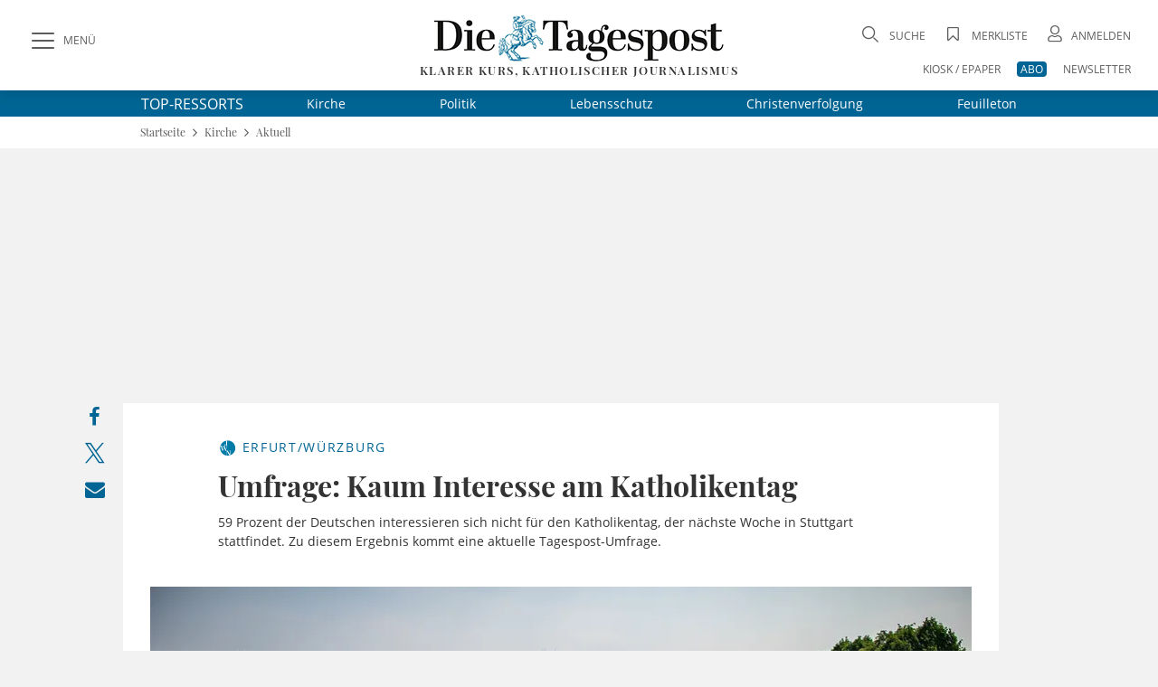

--- FILE ---
content_type: text/html;charset=utf-8
request_url: https://www.die-tagespost.de/kirche/aktuell/umfrage-kaum-interesse-am-katholikentag-art-228634
body_size: 28289
content:
<!DOCTYPE html>
<html lang="de" data-fcms-toggledisplay-container="navContainer">
  <head>

    <title>Umfrage: Kaum Interesse am Katholikentag | Die Tagespost</title>

    <meta http-equiv="Content-Type" content="text/html; charset=UTF-8" />
    <meta name="author" content="Die Tagespost" />

    <meta name="robots" content="NOINDEX, FOLLOW, NOARCHIVE" />
    <meta name="google-site-verification" content="EU_vDdKuw7a6LoePGYolNqMf-lBiazzaWUY81udqqV4" />
    <meta name="DC.title" content="Die Tagespost" />
    <meta name="geo.region" content="DE-BY" />
    <meta name="geo.placename" content="W&uuml;rzburg" />
    <meta name="geo.position" content="49.7450502;9.9523586" />
    <meta name="ICBM" content="49.7450502, 9.9523586" />
    <meta name="viewport" content="width=device-width, initial-scale=1.0, user-scalable=yes, shrink-to-fit=no" />     <link rel="canonical" href="https://www.die-tagespost.de/kirche/aktuell/umfrage-kaum-interesse-am-katholikentag-art-228634" />

    <meta name="description" content="59 Prozent der Deutschen interessieren sich nicht für den Katholikentag, der nächste Woche in Stuttgart stattfindet. Zu diesem Ergebnis kommt eine aktuelle Tagespost-Umfrage." >
<meta name="generator" content="fCMS by fidion GmbH, Wuerzburg, www.fidion.de" >

<script type="application/ld+json">
    {
      "@context": "http://schema.org",
      "@type": "NewsMediaOrganization",
      "name": "Die Tagespost",
      "url": "https://www.die-tagespost.de/",
      "logo": "https://www.die-tagespost.de/pics/kennenlernen/tagespost-ausgabe.jpg",
      "contactPoint": {
        "@type": "ContactPoint",
        "telephone": "+49 (09 31) 3 08 63-0",
        "contactType": "customer service"
      },
      "sameAs": [
        "https://www.facebook.com/DieTagespost/",
        "https://twitter.com/DieTagespost"
      ]
    }
</script>

<script type="application/ld+json">
    {
      "@context": "http://schema.org",
      "@type": "LocalBusiness",
      "name": "Die Tagespost",
      "image": "https://www.die-tagespost.de/pics/kennenlernen/tagespost-ausgabe.jpg",
      "url": "https://www.die-tagespost.de/",
      "telephone": "+49 (09 31) 3 08 63-0",
      "address": {
        "@type": "PostalAddress",
        "streetAddress": "Berner Straße 2",
        "addressLocality": "Würzburg",
        "postalCode": "97084",
        "addressCountry": "DE"
      },
      "geo": {
        "@type": "GeoCoordinates",
        "latitude": 49.7450502,
        "longitude": 9.9523586
      },
      "openingHoursSpecification": [{
        "@type": "OpeningHoursSpecification",
        "dayOfWeek": [
          "Monday",
          "Tuesday",
          "Wednesday",
          "Thursday"
        ],
        "opens": "08:00",
        "closes": "17:00"
      },{
        "@type": "OpeningHoursSpecification",
        "dayOfWeek": "Friday",
        "opens": "08:00",
        "closes": "15:00"
      }],
      "sameAs": [
        "https://www.facebook.com/DieTagespost/",
        "https://twitter.com/DieTagespost"
      ]
    }
</script>

<script type="application/ld+json">
  {
    "@context": "https://schema.org"
        ,
    "@type": "NewsArticle",
    "@id": "https://www.die-tagespost.de/kirche/aktuell/umfrage-kaum-interesse-am-katholikentag-art-228634",
    "mainEntityOfPage": "https://www.die-tagespost.de/kirche/aktuell/umfrage-kaum-interesse-am-katholikentag-art-228634",
    "name": "Umfrage: Kaum Interesse am Katholikentag",
    "headline": "Umfrage: Kaum Interesse am Katholikentag",
    "description": "59 Prozent der Deutschen interessieren sich nicht für den Katholikentag, der nächste Woche in Stuttgart stattfindet. Zu diesem Ergebnis kommt eine aktuelle Tagespost-Umfrage.",    "image": {
      "@type": "ImageObject",
      "url": "https://www.die-tagespost.de/storage/image/3/8/1/4/74183_default_1AmRaR_PuRhZd.jpg"
    },        "datePublished": "2022-05-16T18:00:03+02:00",    "dateModified": "2022-05-16T18:00:03+02:00",        "publisher": {
      "@type": "Organization",
      "name": "Die Tagespost",
      "logo": {
        "@type": "ImageObject",
        "url": "https://www.die-tagespost.de/mp2015/images/tp_logo.png"
      }
    }
    ,
    "author": {      "@type": "Person",
      "name": " Meldung"          }
          }
</script>

    <link rel="shortcut icon" href="/mp2015/images/favicon.ico" type="image/x-icon" />
    <link rel="apple-touch-icon" href="/design2020/images/apple-touch-icon-57x57.png" sizes="57x57" />
    <link rel="apple-touch-icon" href="/design2020/images/apple-touch-icon-60x60.png" sizes="60x60" />
    <link rel="apple-touch-icon" href="/design2020/images/apple-touch-icon-72x72.png" sizes="72x72" />
    <link rel="apple-touch-icon" href="/design2020/images/apple-touch-icon-76x76.png" sizes="76x76" />
    <link rel="apple-touch-icon" href="/design2020/images/apple-touch-icon-114x114.png" sizes="114x114" />
    <link rel="apple-touch-icon" href="/design2020/images/apple-touch-icon-120x120.png" sizes="120x120" />
    <link rel="apple-touch-icon" href="/design2020/images/apple-touch-icon-144x144.png" sizes="144x144" />
    <link rel="apple-touch-icon" href="/design2020/images/apple-touch-icon-152x152.png" sizes="152x152" />
    <link rel="apple-touch-icon" href="/design2020/images/apple-touch-icon-180x180.png" sizes="180x180" />

    <!-- Facebook Meta Data -->
    <meta property="fb:app_id" content="360442021262126">
    <meta property="og:site_name" content="die-tagespost.de">
    <meta property="og:locale" content="de_DE">
    <meta property="og:type" content="article">
    <meta property="og:url" content="https://www.die-tagespost.de/kirche/aktuell/umfrage-kaum-interesse-am-katholikentag-art-228634">
    
    <!-- Twitter Meta Data -->
    <meta name="twitter:card" content="summary_large_image">
    <meta property="twitter:domain" content="die-tagespost.de">
    <meta property="twitter:url" content="https://www.die-tagespost.de/kirche/aktuell/umfrage-kaum-interesse-am-katholikentag-art-228634">
    <meta property="twitter:site" content="@DieTagespost">
    <meta property="article:section" content="Umfrage: Kaum Interesse am Katholikentag">
    <meta property="article:published_time" content="2022-05-16T18:00:03+0100">
    <meta property="article:modified_time" content="2023-05-10T10:23:56+0100">
    <meta property="article:author" content=" Meldung">    <meta property="og:title" content="Umfrage: Kaum Interesse am Katholikentag">
    <meta property="og:description" content="59 Prozent der Deutschen interessieren sich nicht für den Katholikentag, der nächste Woche in Stuttgart stattfindet. Zu diesem Ergebnis kommt eine aktuelle Tagespost-Umfrage.">
    <meta name="twitter:title" content="Umfrage: Kaum Interesse am Katholikentag">
    <meta name="twitter:description" content="59 Prozent der Deutschen interessieren sich nicht für den Katholikentag, der nächste Woche in Stuttgart stattfindet. Zu diesem Ergebnis kommt eine aktuelle Tagespost-Umfrage.">    <meta property="og:image" content="https://www.die-tagespost.de/storage/image/3/8/1/4/74183_feed-tag_1Dd7do_tvoOX8.jpg">
    <meta property="og:image:width" content="1200">
    <meta property="og:image:height" content="630">
    <meta name="twitter:image" content="https://www.die-tagespost.de/storage/image/3/8/1/4/74183_feed-tag_1Dd7do_tvoOX8.jpg">    
    <!-- CSS -->
    <style></style>

    <style>@font-face{font-family:'Open Sans';font-style:normal;font-weight:300;src:local('Open Sans'),local('Open Sans light'),url(/design2020/fonts/open-sans-v18-latin/open-sans-v18-latin-300.woff2) format('woff2');font-display:swap}@font-face{font-family:'Open Sans';font-style:italic;font-weight:300;src:local('Open Sans'),local('Open Sans italic'),url(/design2020/fonts/open-sans-v18-latin/open-sans-v18-latin-300italic.woff2) format('woff2');font-display:swap}@font-face{font-family:'Open Sans';font-style:normal;font-weight:400;src:local('Open Sans'),local('Open Sans regular'),url(/design2020/fonts/open-sans-v18-latin/open-sans-v18-latin-regular.woff2) format('woff2');font-display:swap}@font-face{font-family:'Open Sans';font-style:italic;font-weight:400;src:local(''),url(/design2020/fonts/open-sans-v18-latin/open-sans-v18-latin-italic.woff2) format('woff2');font-display:swap}@font-face{font-family:'Open Sans';font-style:normal;font-weight:600;src:local('Open Sans Bold'),url(/design2020/fonts/open-sans-v18-latin/open-sans-v18-latin-600.woff2) format('woff2');font-display:swap}@font-face{font-family:'Open Sans';font-style:italic;font-weight:600;src:local(''),url(/design2020/fonts/open-sans-v18-latin/open-sans-v18-latin-600italic.woff2) format('woff2');font-display:swap}@font-face{font-family:'Open Sans';font-style:normal;font-weight:700;src:local(''),url(/design2020/fonts/open-sans-v18-latin/open-sans-v18-latin-700.woff2) format('woff2');font-display:swap}@font-face{font-family:'Open Sans';font-style:italic;font-weight:700;src:local(''),url(/design2020/fonts/open-sans-v18-latin/open-sans-v18-latin-700italic.woff2) format('woff2');font-display:swap}@font-face{font-family:'Open Sans';font-style:normal;font-weight:800;src:local(''),url(/design2020/fonts/open-sans-v18-latin/open-sans-v18-latin-800.woff2) format('woff2');font-display:swap}@font-face{font-family:'Open Sans';font-style:italic;font-weight:800;src:local(''),url(/design2020/fonts/open-sans-v18-latin/open-sans-v18-latin-800italic.woff2) format('woff2');font-display:swap}@font-face{font-family:'Playfair Display';font-style:normal;font-weight:400;src:local('Playfair Display'),url(/design2020/fonts/playfair-display-v22-latin/playfair-display-v22-latin-regular.woff2) format('woff2');font-display:swap}@font-face{font-family:'Playfair Display';font-style:normal;font-weight:500;src:local(''),url(/design2020/fonts/playfair-display-v22-latin/playfair-display-v22-latin-500.woff2) format('woff2');font-display:swap}@font-face{font-family:'Playfair Display';font-style:normal;font-weight:600;src:local('Playfair Display Bold'),url(/design2020/fonts/playfair-display-v22-latin/playfair-display-v22-latin-600.woff2) format('woff2');font-display:swap}@font-face{font-family:'Playfair Display';font-style:normal;font-weight:700;src:local(''),url(/design2020/fonts/playfair-display-v22-latin/playfair-display-v22-latin-700.woff2) format('woff2');font-display:swap}@font-face{font-family:'Playfair Display';font-style:normal;font-weight:800;src:local(''),url(/design2020/fonts/playfair-display-v22-latin/playfair-display-v22-latin-800.woff2) format('woff2');font-display:swap}@font-face{font-family:'Playfair Display';font-style:italic;font-weight:400;src:local(''),url(/design2020/fonts/playfair-display-v22-latin/playfair-display-v22-latin-italic.woff2) format('woff2');font-display:swap}@font-face{font-family:'Playfair Display';font-style:italic;font-weight:500;src:local(''),url(/design2020/fonts/playfair-display-v22-latin/playfair-display-v22-latin-500italic.woff2) format('woff2');font-display:swap}@font-face{font-family:'Playfair Display';font-style:normal;font-weight:900;src:local(''),url(/design2020/fonts/playfair-display-v22-latin/playfair-display-v22-latin-900.woff2) format('woff2');font-display:swap}@font-face{font-family:'Playfair Display';font-style:italic;font-weight:600;src:local(''),url(/design2020/fonts/playfair-display-v22-latin/playfair-display-v22-latin-600italic.woff2) format('woff2');font-display:swap}@font-face{font-family:'Playfair Display';font-style:italic;font-weight:800;src:local(''),url(/design2020/fonts/playfair-display-v22-latin/playfair-display-v22-latin-800italic.woff2) format('woff2');font-display:swap}@font-face{font-family:'Playfair Display';font-style:italic;font-weight:900;src:local(''),url(/design2020/fonts/playfair-display-v22-latin/playfair-display-v22-latin-900italic.woff2) format('woff2');font-display:swap}@font-face{font-family:'Playfair Display';font-style:italic;font-weight:700;src:local(''),url(/design2020/fonts/playfair-display-v22-latin/playfair-display-v22-latin-700italic.woff2) format('woff2');font-display:swap}@font-face{font-family:fontello;src:url(/design2020/fonts/fontello/fontello.eot?5688373);src:url('/design2020/fonts/fontello/fontello.eot?5688373#iefix') format('embedded-opentype'),url(/design2020/fonts/fontello/font/fontello.woff2?5688373) format('woff2'),url(/design2020/fonts/fontello/font/fontello.woff?5688373) format('woff'),url(/design2020/fonts/fontello/font/fontello.ttf?5688373) format('truetype'),url('/design2020/fonts/fontello/font/fontello.svg?5688373#fontello') format('svg');font-weight:400;font-style:normal}a,article,aside,b,body,div,figcaption,figure,footer,form,h1,header,hgroup,html,i,img,label,li,nav,section,span,time,ul{margin:0;padding:0;border:0;font:inherit;font-size:100%;vertical-align:baseline}@media screen and (max-width:767px){.art-detail{padding:20px 0}.art-detail>header{padding:0 16px;margin:0}.art-detail .headline{font-size:26px;line-height:32px;min-height:32px}.art-detail .description{line-height:23px;margin-bottom:30px}.art-detail .article_additionals{margin:0 16px -10px}}aside.stickylist{position:sticky;top:120px;grid-row:5/-1;margin-top:15px;height:200px;display:flex;flex-direction:column;align-items:flex-end;z-index:99}aside.stickylist,aside.stickylist>div{display:flex;flex-direction:column;align-items:flex-end}aside.stickylist .social .icon{font-size:22px}aside.stickylist a{padding-bottom:10px}@media screen and (max-width:767px){.product-teaser .user_offer{margin:0 0 25px;flex:1 1 100%;width:100%}}[class*=" icon-"]:before,[class^=icon-]:before{font-family:fontello;font-style:normal;font-weight:400;speak:never;display:inline-block;text-decoration:inherit;width:1em;margin-right:.2em;text-align:center;font-variant:normal;text-transform:none;line-height:1em;margin-left:.2em;-webkit-font-smoothing:antialiased;-moz-osx-font-smoothing:grayscale}.icon-print:before{content:'\e801'}.icon-search:before{content:'\e80b'}.icon-close:before{content:'\e80c'}.icon-avatar:before{content:'\e80e'}.icon-video-circled:before{content:'\e816'}.icon-logo-x:before{content:'\e83f'}.icon-bookmark-empty:before{content:'\f097'}.icon-facebook:before{content:'\f09a'}.icon-mail:before{content:'\f0e0'}.icon-angle-left:before{content:'\f104'}.icon-angle-right:before{content:'\f105'}.icon-angle-up:before{content:'\f106'}.icon-whatsapp:before{content:'\f232'}nav[role=navigation]{position:fixed;top:0;left:0;z-index:9999}.navigationContainer ul{margin:0;padding:0;list-style:none}.navigationContainer a{font-weight:400}.navigationContainer .subLayer{display:none;position:relative;top:-1px;left:0;height:auto;z-index:1001}.navigationContainer ul.mainLayermainLayer{left:0;padding:0;transform:translate(-330px,0);position:fixed;top:130px;bottom:0;height:calc(100vh - 130px);min-height:100%;-webkit-overflow-scrolling:touch;-webkit-backface-visibility:hidden;background-color:#fff;overflow-y:auto;width:330px;max-width:100vw;padding-bottom:40px}.contentwrapper,.footer,.nav-wrapper{-webkit-overflow-scrolling:touch;-webkit-backface-visibility:hidden}.navContentOverlay{display:none;position:fixed;left:0;top:130px;width:100vw;height:100vh;background:rgb(0 0 0 / .3);z-index:800000}.mainLayermainLayer>li.mainLayer{line-height:2em;border-top:1px solid var(--color-grey2);display:flex;flex-wrap:wrap;margin:0 16px;align-items:center;min-height:45px;height:auto}.mainLayermainLayer>li.mainLayer>a{padding:0;-webkit-box-flex:1;-ms-flex:1 1 80%;flex:1 1 80%;line-height:2em;font-family:var(--font-primary);font-size:15px;text-transform:uppercase;letter-spacing:1.12px;display:flex;height:45px;align-items:center;font-weight:500}.mainLayermainLayer>li.mainLayer .dropdown-content a{padding:0;-webkit-box-flex:1;-ms-flex:1 1 80%;flex:1 1 80%;line-height:2em;font-family:var(--font-primary);font-size:18px;color:var(--fontcolor-primary)}.mainLayermainLayer>li.mainLayer .open_submenue{border-left:1px solid #fff;-webkit-box-flex:0;-ms-flex:0 0 40px;flex:0 0 40px}.mainLayermainLayer>li.mainLayer .toggleicon{border-left:1px solid var(--color-grey2);margin:5px 0;display:grid;place-items:center}.mainLayermainLayer>li.mainLayer .toggleicon:before{content:'\f107';font-family:fontello;font-style:normal;font-weight:400;speak:none;display:inline-block;text-decoration:inherit;width:1em;margin-right:.2em;text-align:center;font-variant:normal;text-transform:none;line-height:1em;margin-left:.2em;-webkit-font-smoothing:antialiased;-moz-osx-font-smoothing:grayscale;color:var(--blue-primary);font-size:30px}.mainLayermainLayer>li.mainLayer .subLayerLeft{position:relative;-webkit-box-flex:0;-ms-flex:0 0 100%;flex:0 0 100%;margin:-5px 0 5px}.mainLayermainLayer>li.mainLayer .subLayerLeft.tiefe3{margin-bottom:0}.mainLayermainLayer>li.mainLayer .subLayerLeft.tiefe3 a{font-size:16px;margin-left:16px}.mainLayermainLayer .navi_intro{margin:17px 16px;display:flex;justify-content:space-between}.mainLayermainLayer .navi_intro a{font-family:var(--font-primary);text-transform:uppercase;text-decoration:underline;color:var(--color-darkgrey);font-size:13px}@media screen and (max-width:1023px){aside.stickylist{display:none}.navigationContainer ul.mainLayermainLayer{top:90px;height:calc(100vh - 90px)}.navContentOverlay{top:90px}}@media screen and (max-width:767px){.navigationContainer ul.mainLayermainLayer{top:60px;height:calc(100vh - 60px)}.navContentOverlay{top:60px}.navigationContainer ul.mainLayermainLayer{width:100vw;transform:translate(-100vw,0);height:calc(100vh - 40px)}.hide-mobile{display:none!important}.hide-desk{display:initial}}form .form-group{margin-bottom:.5rem}form label{display:inline-block;height:auto;font-family:var(--font-primary);font-size:12px;line-height:18px;color:var(--color-darkgrey)}input[type=password],input[type=search],input[type=text]{padding:14px 15px;width:100%;height:auto;margin-bottom:0;box-sizing:border-box;background:#fff;border:1px solid var(--color-grey2);-webkit-appearance:none;outline:0;border-radius:.5px;font-family:var(--font-primary);font-size:16px;line-height:20px}input::-webkit-search-cancel-button,input::-webkit-search-decoration{display:none}.input-field{position:relative}.input-field ::-webkit-input-placeholder{color:var(--color-grey1);font-size:16px}.input-field ::-moz-placeholder{color:var(--color-grey1);font-size:16px}.input-field :-ms-input-placeholder{color:var(--color-grey1);font-size:16px}.input-field.styled label{font-family:var(--font-primary);font-size:16px;line-height:18px;color:var(--color-darkgrey)}.input-field.styled [type=checkbox]:checked{position:absolute;opacity:0}.input-field.styled [type=checkbox]+span:not(.lever){position:relative;padding-left:45px;display:inline-block;height:30px;line-height:30px}.input-field.styled [type=checkbox]:checked+span:not(.lever):before{top:2px;left:2px;width:7px;height:16px;border-top:2px solid #fff0;border-left:2px solid #fff0;border-right:2px solid var(--blue-primary);border-bottom:2px solid var(--blue-primary);-webkit-transform:rotate(40deg);transform:rotate(40deg);-webkit-backface-visibility:hidden;backface-visibility:hidden;-webkit-transform-origin:100% 100%;transform-origin:100% 100%}.input-field.styled [type=checkbox]+span:not(.lever):after{border-radius:2px}.input-field.styled [type=checkbox]+span:not(.lever):after,.input-field.styled [type=checkbox]+span:not(.lever):before{content:'';left:0;position:absolute;z-index:1}.input-field.styled [type=checkbox]:checked+span:not(.lever):after{top:0;width:30px;height:30px;border:1px solid var(--color-grey2);background-color:#fff;z-index:0;box-sizing:border-box;color:var(--blue-primary)}.input-field.styled.small [type=checkbox]+span:not(.lever){position:relative;padding-left:35px;display:inline-block;height:25px;line-height:25px}.input-field.styled.small [type=checkbox]:checked+span:not(.lever):after{top:0;width:24px;height:24px}.input-field.styled.small [type=checkbox]:checked+span:not(.lever):before{top:5px;left:2px;width:5px;height:10px}.input-field.styled.small label{font-size:14px}a,article,aside,b,body,div,figcaption,figure,footer,form,h1,header,hgroup,html,i,img,label,li,nav,p,section,span,time,ul{margin:0;padding:0;border:0;font:inherit;font-size:100%;vertical-align:baseline}ul{list-style:none}img{display:inline-block;max-width:100%;height:auto;vertical-align:middle}b{font-weight:700}i{font-style:italic}*{-webkit-box-sizing:border-box;-moz-box-sizing:border-box;box-sizing:border-box}a{outline:0;color:var(--blue-primary);text-decoration:none}a img{border:none}article,aside,figcaption,figure,footer,header,hgroup,main,nav,section{display:block}main#main-contentwrapper{position:relative;background:#f2f2f2}p{font-size:inherit;font-weight:400;margin:15px 0}ul{text-decoration:none;list-style-type:none;list-style-position:outside;font-family:inherit}:root{--font-primary:'Open Sans';--font-secondary:'Playfair Display';--font-additional:'Open Sans'}:root{--blue-light:hsla(200, 61%, 72%, 1);--blue-lighter:hsla(201, 62%, 63%, 0.27);--blue-primary:hsla(199, 100%, 29%, 1);--blue-secondary:hsla(199, 100%, 29%, 0.98);--fontcolor-primary:hsla(0, 0%, 20%, 1);--fontcolor-light:#333333E6;--fontcolor-headline:hsla(0, 0%, 20%, 0.86);--color-darkgrey:hsla(0, 0%, 20%, 0.8);--color-grey1:hsla(0, 0%, 86%, 0.99);--color-grey2:hsla(0, 0%, 44%, 1);--color-grey3:hsla(0, 0%, 20%, 0.9);--color-grey4:hsla(0, 0%, 89%, 1);--color-buttons:hsla(0, 0%, 20%, 0.85);--color-background:hsla(0, 0%, 95%, 1);--color-red:#C8001F;--color-orange:hsla(44, 100%, 50%, 1);--color-beige:hsla(48, 24%, 48%, 0.44);--color-beige-light:hsla(48, 24%, 48%, 0.22);--color-beige-dark:hsla(48, 24%, 48%, 1);--color-beige-lighter:hsla(48, 24%, 48%, 0.21)}html{font:normal 16px/1.3 var(--font-primary),serif;height:100%;line-height:1;color:var(--fontcolor-primary);-webkit-text-size-adjust:100%}body{font-family:var(--font-primary),serif;-webkit-font-smoothing:antialiased;-webkit-font-feature-settings:"liga" 0;font-feature-settings:"liga" 0;-webkit-font-variant-ligatures:no-common-ligatures;background:var(--color-background);min-height:100%;line-height:1.4;color:var(--fontcolor-primary)}@media screen and (min-width:768px){.hide-mobile{display:initial}.hide-desk{display:none!important}}.shadow{box-shadow:0 0 16px rgb(0 0 0 / .2)}.flex-container{display:-webkit-box;display:-ms-flexbox;display:flex;-webkit-box-orient:horizontal;-webkit-box-direction:normal;-ms-flex-flow:row wrap;flex-flow:row wrap;-webkit-box-pack:justify;-ms-flex-pack:justify;justify-content:space-between;-webkit-box-align:center;-ms-flex-align:center;align-items:center}.flex-container>*{-webkit-box-flex:0;-ms-flex:0 1 auto;flex:0 1 auto}.btn,button{border:1px solid var(--color-buttons);outline:0;border-radius:4px;display:inline-block;min-height:2.5em;width:auto;min-width:7.5em;display:inline-flex;justify-content:space-around;align-items:center;background:var(--color-buttons);color:#fff;font-family:var(--font-primary);font-size:12px;box-sizing:border-box;-webkit-appearance:none;padding:.5em 2em;text-align:center;line-height:initial}.pagewrapper{display:grid;grid-template-columns:1fr 1000px auto 1fr;grid-template-rows:100px auto auto 1fr auto auto;grid-auto-rows:auto}.pagewrapper{display:grid;grid-template-columns:1fr 1000px max-content 1fr;grid-template-rows:100px max-content max-content 1fr max-content max-content;grid-auto-rows:max-content;position:relative}.content-box{display:grid;grid-gap:16px;grid-template-columns:repeat(12,minmax(1px,1fr));background:#fff;margin:16px}.content-box .teaser{grid-column:1/-1}.content-box .full-item{grid-column:1/-1}.pagewrapper .header{grid-column-start:1;grid-column-end:-1;background:#fff;height:100px;position:sticky;position:-webkit-sticky;top:0;z-index:1002}.pagewrapper .topthemen{grid-column-start:1;grid-column-end:-1;background:var(--blue-primary);color:#fff}.pagewrapper .topthemen .themenkomplex{width:968px;display:flex;align-items:center;margin:0 auto}.pagewrapper .topthemen .themenkomplex .unterressorts{display:flex;justify-content:space-between;flex:1 1 auto;margin-left:40px}.pagewrapper .topthemen a{font-family:var(--font-primary);color:#fff;display:inline-block;font-size:14px;font-weight:400;margin:5px 30px}.pagewrapper .topthemen a:last-child{margin-right:0}.pagewrapper .contentwrapper{grid-column-start:2;grid-column-end:3}.pagewrapper .footer{grid-column-start:2;grid-column-end:2}.pagewrapper>*{grid-row:span 1}@media screen and (max-width:1023px){.pagewrapper .topthemen .themenkomplex{width:calc(100vw - 60px)}.pagewrapper .topthemen a{font-family:var(--font-primary);color:#fff;display:inline-block;font-size:14px;font-weight:400;margin:5px 0}.pagewrapper{display:grid;grid-template-columns:0 1fr 0;grid-template-rows:min-content auto auto 1fr auto;grid-template-rows:min-content max-content max-content 1fr max-content}}.pagewrapper .header{display:grid;grid-template-columns:1fr 1000px auto 1fr;grid-template-columns:1fr 1000px max-content 1fr;grid-template-rows:100px}.pagewrapper .header .header-elements{width:100%;max-width:calc(100% - 60px);margin:0 30px;padding:25px 0 5px;grid-column:1/-1;grid-row-start:1;height:100px;display:grid;grid-template-columns:320px 1fr 320px}.pagewrapper .header .header-elements .button-collapse{font-family:var(--font-primary);font-size:12px;color:var(--color-darkgrey);display:flex;align-items:center;justify-self:start;align-self:start;height:40px}.pagewrapper .header .header-elements .icon-slide-menu:before{font-size:25px;margin-right:10px;content:'\e80d'}.pagewrapper .header .head-campaign{color:#fff;width:145px;height:40px;margin-top:35px;font-family:var(--font-secondary);font-size:12px;grid-column-start:2;grid-row-start:1;margin-left:30px}@media screen and (max-width:1220px){.pagewrapper .header .head-campaign{margin-left:120px}}.pagewrapper .header .header-elements .logo-container{justify-self:center;font-family:var(--font-secondary);font-size:13px;letter-spacing:1.43px;text-transform:uppercase;font-weight:600;text-align:center;margin-top:-10px}.pagewrapper .header .header-elements .logo-container h1{display:block;height:0;overflow:hidden;font-size:1rem;text-indent:-1500px;line-height:0}.pagewrapper .header .header-elements .logo-container .logotext{margin-top:-3px;display:block}.pagewrapper .header .header-elements .head-toplinks{position:relative;display:flex;flex-wrap:wrap;font-family:var(--font-primary);font-size:12px;color:var(--grey1);justify-self:end;justify-content:flex-end}.pagewrapper .header .header-elements .head-toplinks .bluedotContainer{padding:16px;width:250px;position:absolute;right:0;top:30px;background:#fff;border-radius:4px;z-index:9999;font-family:var(--font-primary);text-align:left}.pagewrapper .header .header-elements .head-toplinks .bluedotContainer .rememberlogin{margin:10px 0}.pagewrapper .header .header-elements .head-toplinks .bluedotContainer .btn{width:100%;color:#fff;margin-bottom:20px}.pagewrapper .header .header-elements .head-toplinks .bluedotContainer footer{margin-top:10px}.pagewrapper .header .header-elements .head-toplinks .bluedotContainer footer a{color:var(--blue-primary)}.pagewrapper .header .header-elements .head-toplinks .icon{font-size:18px;margin-right:5px}.pagewrapper .header .header-elements .head-toplinks .icon-search{margin-top:5px}.pagewrapper .header .header-elements .head-toplinks .search-dropdown,.pagewrapper .header .header-elements .head-toplinks a{color:var(--color-darkgrey);text-transform:uppercase}.pagewrapper .header .header-elements .head-toplinks .abolink{color:#fff;background:var(--blue-primary);border-radius:4px;padding:0 4px}.pagewrapper .header .header-elements .head-toplinks>li{flex:0 1 auto;text-align:right;padding-left:1.5em}.pagewrapper .header .header-elements .head-toplinks>li.break{flex-basis:100%;height:0}@media screen and (max-width:1023px){.pagewrapper .header .head-campaign{display:none}.pagewrapper .header{display:grid;grid-template-columns:1fr auto 1fr;grid-template-columns:1fr max-content 1fr;grid-template-rows:100px}.pagewrapper .header{grid-column-start:1;grid-column-end:-1;height:60px;box-shadow:0 0 6px rgb(0 0 0 / .2)}.pagewrapper .header{grid-template-columns:50px 1fr 50px;grid-template-rows:60px}.pagewrapper .header .header-elements .button-collapse .text{display:none}.pagewrapper .header .header-elements .button-collapse{align-self:center}.pagewrapper .header .header-elements .logo-container{justify-self:center;width:180px;height:28px;margin-top:0}.pagewrapper .header .header-elements .logo-container .logotext{display:none}.pagewrapper .header .header-elements{width:100%;max-width:calc(100vw - 20px);margin:0 10px;padding:5px 0;grid-column:1/-1;grid-row-start:1;height:60px;display:grid;grid-template-columns:40px 1fr 50px;place-items:center}.pagewrapper .header .header-elements .head-toplinks{width:60px;flex-wrap:nowrap;align-items:center}.head-toplinks .hide-mobile{display:none}.pagewrapper .header .header-elements .head-toplinks .bluedotContainer{top:50px}}@media screen and (max-width:767px){.pagewrapper{display:grid;grid-template-columns:1fr;grid-template-rows:min-content max-content 1fr max-content}.pagewrapper .header{grid-column-start:1;grid-column-end:-1;height:60px;box-shadow:0 0 6px rgb(0 0 0 / .2)}.pagewrapper .contentwrapper{grid-column-start:1;grid-column-end:-1;margin-bottom:0}.pagewrapper .footer{grid-column-start:1;grid-column-end:-1}.content-box{display:grid;grid-gap:16px;grid-template-columns:repeat(12,minmax(1px,1fr));background:#fff;margin:16px 0}.content-box .teaser{grid-column:1/-1}.content-box .full-item{grid-column:1/-1}.pagewrapper .header{grid-template-columns:50px 1fr 50px;grid-template-rows:60px}.pagewrapper .header .header-elements .button-collapse .text{display:none}.pagewrapper .header .header-elements .button-collapse{align-self:center}.pagewrapper .header .header-elements .logo-container{justify-self:flex-start;width:180px;height:28px;margin-left:20px}.pagewrapper .header .header-elements{width:100%;max-width:calc(100vw - 20px);margin:0 10px;padding:5px 0;grid-column:1/-1;grid-row-start:1;height:60px;display:grid;grid-template-columns:40px 1fr 50px;place-items:center}.pagewrapper .header .header-elements .head-toplinks{width:60px;flex-wrap:nowrap;align-items:center}}@media screen and (max-width:480px){.pagewrapper .header .header-elements .logo-container{width:150px;height:24px}.pagewrapper .header .header-elements .head-toplinks>li{padding-left:1em}}@media screen and (max-width:374px){.pagewrapper .header .header-elements .logo-container{width:140px;height:21px}}.header-elements .searchform{position:relative}.header-elements input.searchfield{font-family:var(--font-secondary);position:relative;overflow:visible;display:inline-block;padding:15px;text-decoration:none;font-family:var(--font-secondary);line-height:18px;font-weight:400;font-size:16px;text-transform:uppercase;white-space:nowrap;outline:0;border:1px solid var(--color-grey2);background-color:#fff;width:100%;height:48px;-webkit-appearance:none;padding-right:40px}.header-elements input.searchfield::-webkit-input-placeholder{color:var(--color-grey1);font-size:16px}.header-elements input.searchfield::-moz-placeholder{color:var(--color-grey1);font-size:16px}.header-elements button.searchicon{-webkit-appearance:none;-webkit-border-radius:0;border:none;outline:0;background:#fff0;position:absolute;left:calc(100% - 120px);top:13px;min-width:auto;min-height:0;-webkit-border-radius:.5px;padding:0;font-size:28px}.header-elements .searchform{width:100vw;background:#fff;opacity:0;position:fixed;top:130px;left:0;box-shadow:0 10px 10px -15px rgb(0 0 0 / .6);height:0;display:grid;grid-template-columns:1fr 1000px auto 1fr;grid-template-columns:1fr 1000px max-content 1fr}.header-elements .searchform .header-searchform{grid-column-start:2;grid-column-end:3;position:relative;display:flex;flex-wrap:nowrap;align-items:center;justify-content:center;margin:0 30px 0 22px}.header-elements .searchform .header-searchform .close-icon{font-size:25px;margin-left:25px;color:var(--color-darkgrey)}.footer.main{font-size:11px;font-family:var(--font-primary);color:var(--fontcolor-primary);line-height:1.3;margin-bottom:16px}.breadcrumb-spacer{grid-column-start:1;grid-column-end:-1;background:#fff;display:grid;grid-template-columns:1fr 1000px auto 1fr;grid-template-columns:1fr 1000px max-content 1fr;grid-gap:6px}.breadcrumb-container{display:grid;grid-template-columns:1fr 1000px auto 1fr;grid-template-columns:1fr 1000px max-content 1fr;grid-template-rows:max-content;grid-column-start:1;grid-column-end:-1;background:#fff}ul.breadcrumb{grid-column-start:2;grid-column-end:3;font-family:var(--font-secondary);background:#fff;height:35px;font-size:12px;line-height:15px;display:flex;align-items:center;color:var(--color-darkgrey);padding:0 15px}.breadcrumb .breadCrumbTrenner{font-size:15px}.breadcrumb li a{color:inherit}@media screen and (max-width:1023px){.header-elements .searchform{top:88px;grid-template-columns:1fr}.header-elements .searchform .header-searchform{grid-column:1/-1;margin:0 25px 0 16px}.header-elements button.searchicon{left:calc(100% - 90px)}.header-elements .searchform .header-searchform .close-icon{margin-left:10px}.breadcrumb-container,.breadcrumb-spacer{grid-template-columns:30px max-content 1fr}ul.breadcrumb{padding:0}}.navigationContainer .navi-topthemen{margin:25px 16px 10px 13px}.navigationContainer .navi-topthemen .thema{border-radius:4px;display:inline-block;width:auto;background:var(--color-grey2);color:#fff;font-family:var(--font-primary);font-size:12px;box-sizing:border-box;padding:8px 12px;line-height:14px;text-transform:uppercase;margin:5px 3px;font-weight:400}.content-box.aufmacherbox{padding-bottom:16px}.aufmacherbox .teaser{position:relative}.aufmacherbox .teaser .behindWall img{display:inline-block;margin-right:5px;height:21px;width:21px;margin-bottom:3px}.aufmacherbox .teaser.topteaser.nummer-1 .behindWall img{width:25px;height:25px}.aufmacherbox .teaser .teaser-content{padding:16px 16px 0;display:inline-block}.aufmacherbox .teaser .description{padding:5px 16px 10px;display:inline-block;font-family:var(--font-primary);font-size:14px;line-height:21px;color:var(--fontcolor-primary)}.topaufmacherbox .teaser.topteaser.nummer-1 .description{padding-left:0}.aufmacherbox .teaser .description,.aufmacherbox .teaser .teaser-content{color:var(--fontcolor-primary)}.aufmacherbox .teaser .teaser-content .topline{font-family:var(--font-primary);font-size:12px;line-height:16px;text-transform:uppercase;color:var(--blue-primary);margin-bottom:5px;letter-spacing:.96px;font-weight:400}.aufmacherbox .teaser .teaser-content .headline{font-family:var(--font-secondary);font-size:18px;font-weight:600;margin-bottom:5px;margin-top:0;line-height:22px;color:var(--fontcolor-headline)}@media screen and (max-width:767px){.header-elements .searchform{top:60px}.breadcrumb-container{grid-template-columns:16px 1fr 16px;grid-template-rows:35px}.breadcrumb-spacer{grid-template-columns:16px 1fr 16px}ul.breadcrumb{height:35px;padding:0;font-size:10px}.breadcrumb .breadCrumbTrenner{font-size:11px}.aufmacherbox .teaser .teaser-content{padding:16px 16px 0}.aufmacherbox .teaser .datetime{display:flex}.aufmacherbox .teaser .datetime .autoren{margin-left:1px}.aufmacherbox .teaser .datetime .autoren:before{content:","}}.topaufmacherbox .topteaser{grid-column:span 4}.topaufmacherbox .topteaser.nummer-1{grid-column:1/-1}.topaufmacherbox .topteaser.nummer-1 .link-wrapper{display:grid;grid-template-columns:repeat(12,minmax(1px,1fr));grid-template-rows:1fr;grid-column-gap:16px}.topaufmacherbox .topteaser.nummer-1 .teaser-image{grid-column:1/9;grid-row:1/-1}.topaufmacherbox .topteaser.nummer-1 .teaser-content{grid-column:8/13;grid-row:1/-1;align-self:end;margin-bottom:30px;background:#fff;padding:30px 20px;z-index:2}.topaufmacherbox .topteaser.nummer-1 .teaser-additionals{grid-column:1/2;grid-row:1/-1;justify-self:start;margin-left:20px;margin-top:16px;display:flex;flex-direction:column;align-items:flex-start;position:relative;top:initial;right:initial}.topaufmacherbox .topteaser.nummer-1 figure{aspect-ratio:auto 9/5}.aufmacherbox .topteaser.nummer-1 .teaser-content .headline{font-size:26px;line-height:32px}.aufmacherbox .topteaser.nummer-1 .teaser-content .headline a{font-family:'Playfair Display';font-family:var(--font-secondary);font-weight:700;font-style:normal}.topaufmacherbox .teaser.topteaser.nummer-1 .description{font-family:'Open Sans';font-family:var(--font-primary);font-weight:400;font-style:normal}.aufmacherbox .topteaser.nummer-1 .teaser-content .topline{margin-bottom:5px}@media screen and (max-width:950px){.topaufmacherbox .topteaser.nummer-1 .teaser-content{grid-column:6/13}}@media screen and (max-width:840px){.topaufmacherbox .topteaser.nummer-1 .teaser-content{grid-column:5/13}}@media screen and (max-width:767px){.topaufmacherbox .topteaser,.topaufmacherbox .topteaser.nummer-1,.topaufmacherbox .topteaser.nummer-2,.topaufmacherbox .topteaser.nummer-3,.topaufmacherbox .topteaser.nummer-7,.topaufmacherbox .topteaser.nummer-8,.topaufmacherbox .topteaser.special{grid-column:1/-1}.topaufmacherbox .topteaser.nummer-1 .link-wrapper{display:block}.topaufmacherbox .topteaser.nummer-1 .teaser-content{margin-bottom:0;padding:16px 16px 0;display:inline-block}.aufmacherbox .topteaser.nummer-1 .teaser-content .headline{font-size:18px;line-height:22px}.aufmacherbox .topteaser.nummer-1 .teaser-content .topline{margin-bottom:5px}.topaufmacherbox .topteaser.nummer-1 .teaser-additionals{position:absolute;top:16px;right:20px;margin:0}.topaufmacherbox .topteaser:not(.nummer-1) .link-wrapper{display:grid;grid-template-columns:33.33vw 1fr;grid-template-rows:max-content}.topaufmacherbox .topteaser{margin-bottom:-5px}.topaufmacherbox .topteaser:not(.nummer-1) .topline{margin-bottom:0}.topaufmacherbox .topteaser:not(.nummer-1) .headline{font-size:14px;line-height:16px}.topaufmacherbox .topteaser:not(.nummer-1) .teaser-content{padding-top:2px;padding-bottom:0;padding-left:10px}.topaufmacherbox .topteaser:not(.nummer-1) .teaser-additionals{left:calc(33.33vw - 40px);top:5px;max-width:35px;line-height:11px}.topaufmacherbox .topteaser.nummer-1 .teaser-additionals{align-items:flex-end}}@media screen and (min-width:768px){.topaufmacherbox{grid-column-gap:0;padding-top:40px}.topaufmacherbox .topteaser.nummer-2{padding-right:7px;border-right:1px solid var(--color-grey2)}.topaufmacherbox .topteaser.nummer-3{padding-left:8px;padding-right:7px;border-right:1px solid var(--color-grey2)}.topaufmacherbox .topteaser.nummer-7{padding-left:8px}}.defaultbox{display:grid;grid-gap:16px;grid-template-columns:repeat(12,minmax(1px,1fr));background:#fff;grid-column:1/-1}.defaultbox .teaser{grid-column:span 4}.defaultbox .teaser.nummer-2{grid-column:span 6}@media screen and (max-width:767px){.defaultbox{grid-row-gap:10px}.defaultbox .teaser,.defaultbox .teaser.nummer-2{grid-column:1/-1}.aufmacherbox .teaser.topteaser.nummer-1 .behindWall img{height:15px;width:15px}}.aufmacherbox .teaser .teaser-image img{width:100%}.aufmacherbox .teaser .datetime{flex:1;padding:0;font-family:var(--font-primary);font-size:10px;line-height:14px;color:var(--fontcolor-headline);font-style:italic}.topaufmacherbox .topteaser.nummer-1 .datetime{padding-left:0}.aufmacherbox.defaultbox.fuenfer{margin-bottom:16px}@media screen and (min-width:768px){.topaufmacherbox .topteaser.nummer-1 .teaser-content{padding-bottom:10px}.aufmacherbox .teaser,.topaufmacherbox .topteaser{display:flex;flex-direction:column}.aufmacherbox .teaser .description,.topaufmacherbox .topteaser .description{flex:1 1 100%}.aufmacherbox.defaultbox{grid-column-gap:0;justify-content:end}.aufmacherbox.defaultbox .teaser.nummer-1,.aufmacherbox.defaultbox .teaser.nummer-3{padding-right:7px;border-right:1px solid var(--color-darkgrey)}.aufmacherbox.defaultbox .teaser.nummer-2,.aufmacherbox.defaultbox .teaser.nummer-5{padding-left:8px}.aufmacherbox.defaultbox .teaser.nummer-4{padding-left:8px;padding-right:7px;border-right:1px solid var(--color-darkgrey)}.defaultbox .teaser.nummer-2{grid-column:span 6;padding-left:8px}}.content-box .autorenbox,.content-box .schlagwort-intro{grid-column:1/-1;margin:20px 105px 30px;text-align:center}.schlagwort-intro.schlagwort-type--person .schlagwort-intro-header{grid-area:header;margin-bottom:1rem}.schlagwort-intro.schlagwort-type--person .schlagwort-intro-thumbnail{grid-area:thumbnail}.schlagwort-intro.schlagwort-type--person .schlagwort-intro-description{grid-area:description}.content-box.facet-search .suchergebnis-toggle{grid-area:facet-toggle;display:none}.content-box.facet-search .facet-searchform{grid-area:facet-searchform}.content-box.facet-search .sorting-container{grid-area:facet-sorting}.content-box.facet-search .facet-dateselect{grid-area:facet-dateselect;margin-top:3px}.content-box.facet-search .facet-tableiste{grid-area:facet-tableiste}.content-box.facet-search .open-hilfebox-suche{grid-area:facet-open-hilfe;text-align:right}.content-box.facet-search .datepicker-container{grid-area:datepicker-container}.content-box .facet-suchhilfe{padding:40px 104px;font-size:16px;line-height:28px;font-family:var(--font-primary);grid-area:facet-suchhilfe}.div-gpt-ad{display:flex;align-items:center;justify-content:center;background:#fff0;speak:never;-webkit-border-radius:.5px}#div-gpt-ad-Superbanner_top>div{margin-top:16px!important}#div-gpt-ad-Left_0,#div-gpt-ad-Right_0,#div-gpt-ad-Skyscraper_L,#div-gpt-ad-Skyscraper_R{position:sticky!important;top:120px}#div-gpt-ad-Left_0,#div-gpt-ad-Skyscraper_L{margin-right:40px}#div-gpt-ad-Right_0,#div-gpt-ad-Skyscraper_R{margin-left:40px}#div-gpt-ad-Skyscraper_L>div,#div-gpt-ad-Skyscraper_R>div{position:absolute;top:16px}#div-gpt-ad-Skyscraper_L>div{right:0}#div-gpt-ad-Skyscraper_R>div{left:0}@media screen and (max-width:767px){.content-box .autorenbox,.content-box .schlagwort-intro{margin:20px 16px 30px}.content-box .facet-suchhilfe{padding:30px 16px;font-size:16px;line-height:28px;font-family:var(--font-primary);grid-area:facet-suchhilfe}.div-gpt-ad{margin:0}.defaultbox.simple .teaser .description{padding:10px 0;display:initial;grid-area:description}.aufmacherbox.defaultbox.simple .teaser .teaser-bottom .aufmacherbox.defaultbox.simple .teaser :not(.teaser-bottom) .datetime{grid-area:datetime;padding-bottom:0}.defaultbox.simple .teaser .content-link{grid-area:content-link;min-height:19vw}.defaultbox.simple .teaser{display:grid;grid-template-columns:max-content minmax(1px,1fr)}}#div-gpt-ad-Superbanner_top.div-gpt-ad.div-gpt-ad--center,#div-gpt-ad-Top_0.div-gpt-ad.div-gpt-ad--center{min-height:266px}#div-gpt-ad-Superbanner_top.div-gpt-ad.div-gpt-ad--center>div{margin-top:auto!important}#ad-popup{display:none;position:fixed;top:0;right:0;bottom:0;left:0;z-index:9999999}#ad-popup .ad-popup-container{display:flex;justify-content:center;align-items:center;width:100%;height:100%;background:rgb(255 255 255 / .75)}#ad-popup .ad-popup-inner{position:relative;padding:20px}#ad-popup .ad-popup-image{width:100%;height:100%;object-fit:contain}#ad-popup .ad-popup-closebtn{position:absolute;top:0;right:0;display:flex;justify-content:center;align-items:center;width:2em;height:2em;font-size:18px;line-height:1;background:#fff;border:2px solid #000;border-radius:50%;overflow:hidden}.footer-popup.footer-popup--opened{display:block;bottom:0}.footer-popup button.footerPopupOverlayBTN{position:absolute;left:0;right:0;top:0;bottom:0;background:#fff0;border:#fff0;z-index:8}.navigationContainer .navi-campaign{margin-bottom:16px;background-color:rgb(147 197 222 / .4);font-size:14px;line-height:20px}.navigationContainer .navi-campaign a{display:block;padding:10px 16px;color:inherit}.defaultbox.simple .teaser{grid-column:1/-1;display:grid;grid-template-columns:max-content minmax(1px,1fr);grid-template-rows:max-content max-content}.art-detail{grid-column:1/-1;font-family:var(--font-primary);font-size:16px;line-height:28px;color:var(--fontcolor-primary);padding:40px 30px}.art-detail>header{margin:0 75px}.art-detail .art-content{margin-top:40px}.art-detail .art-content.art-content-paywall>*{margin-left:75px;margin-right:75px}.art-detail .topline{font-family:var(--font-primary);font-size:14px;line-height:16px;letter-spacing:1.68px;text-transform:uppercase;color:var(--blue-primary)}.art-detail .headline{font-family:var(--font-secondary);font-size:32px;line-height:40px;color:var(--fontcolor-primary);margin:10px 0;font-weight:700;min-height:40px}.art-detail .description{font-family:var(--font-primary);font-size:14px;line-height:21px;margin-bottom:40px}.art-detail .article_additionals{font-family:var(--font-primary);font-size:15px;line-height:21px;color:var(--color-grey2);display:flex;align-items:center;justify-content:space-between;flex-wrap:wrap;margin-left:75px;margin-bottom:-10px}.art-detail .article_additionals>*{margin-bottom:10px}.art-detail .article_additionals .social_share{display:flex;margin-left:auto}.art-detail .article_additionals .social_share li{border:1px solid #000;color:#000;margin-left:16px;width:32px;height:30px;display:grid;place-items:center}.art-detail .article_additionals .social_share .icon{color:#000;font-size:15px}.art-detail .article_additionals .social_share .print .icon{font-size:20px}.art-detail .article_additionals .social_share .mail .icon{font-size:18px}.art-detail .article_additionals .social_share .facebook .icon,.art-detail .article_additionals .social_share .whatsapp .icon{font-size:19px}.art-detail .article_additionals .social_share .twitter .icon{font-size:22px}.art-detail .article_additionals .autorenblock{display:flex;flex-direction:column}.art-detail .article_additionals .autor{display:inline-flex;align-items:center;margin-right:20px}.art-detail .article_additionals .autorencontainer .flex-container{justify-content:flex-start}.art-detail .article_additionals .autorenblock .autorencontainer .autor-name,.art-detail .article_additionals .autorenblock .autorencontainer .datetime{font-style:italic}.art-detail .art-content.art-content-paywall>p:first-of-type::first-letter{font-size:56px;font-weight:600;line-height:34px;padding-top:8px;float:left;padding-right:.125em}@media screen and (max-width:1023px){.art-detail .article_additionals{margin-left:0}}@media screen and (max-width:767px){.art-detail{padding:20px 0}.art-detail>header{padding:0 16px;margin:0}.art-detail .headline{font-size:26px;line-height:32px;min-height:32px}.art-detail .description{line-height:23px;margin-bottom:30px}.art-detail .article_additionals{margin:0 16px -10px}.art-detail .art-content.art-content-paywall>*{margin-left:16px;margin-right:16px}}.art-detail .art-thumbnail{margin-bottom:40px}.art-detail .art-thumbnail .image-wrapper{position:relative}.art-detail .art-thumbnail figcaption{font-family:var(--font-primary);font-size:12px;font-style:italic;line-height:16px;color:var(--color-grey2);margin:10px 15px}@media screen and (max-width:767px){.art-detail .art-thumbnail{margin-bottom:30px}}.content-box .autorenbox{grid-column:1/-1;margin:20px 105px 30px;text-align:center}@media screen and (max-width:767px){.content-box .autorenbox{margin:20px 16px 30px}.aufmacherbox .teaser .description{padding-left:10px}}.audiodescription .audioControl{display:block}.audiodescription .audioControl.audioControl--hide{position:fixed;z-index:80000000;bottom:0;right:0;left:auto;height:40px;width:54px;border-radius:0;background:#fff;color:#000;box-shadow:none}.art-detail .article_additionals .audiodescription .audioControl .icon{font-size:22px}.art-detail .article_additionals .audiodescription .audioControl.audioControl--hide .icon{font-size:40px}.audiodescription [data-fcms-2click-container=content]{position:fixed;z-index:8000000;bottom:0;left:0;box-shadow:0 0 5px #999;background:#fff;height:40px;width:100%}.aufmacherbox .teaser .teaser-content .headline{font-family:'Playfair Display';font-weight:600}.aufmacherbox .teaser .teaser-content .topline{font-family:'Open Sans'}li.breadCrumbTrenner>i,ul.breadcrumb li,ul.breadcrumb li a{height:15px;display:inline-block}.art-detail-paywall .art-content-paywall{position:relative}.art-detail-paywall .art-content-paywall p:first-child{position:relative;max-height:calc(29px * 11);overflow:hidden}.art-detail-paywall .art-content-paywall:after{content:'';width:100%;height:100%;position:absolute;left:0;top:0;background:-webkit-linear-gradient(#fff0 50px,#fff);background:linear-gradient(#fff0 50px,#fff)}.product-teaser .offer_head{background:var(--blue-secondary);padding:10px;text-align:center;color:#fff;font-family:var(--font-primary),serif;position:relative}.art-detail.art-detail-paywall{padding-bottom:0}.product-teaser{grid-column:1/-1}.product-teaser .user_offers.row{display:-ms-flexbox;display:flex;-ms-flex-wrap:wrap;margin-right:25px;margin-left:25px;padding:0;margin-top:16px;padding-bottom:30px}.product-teaser .user_offer{text-align:center;padding:0;-webkit-box-shadow:0 5px 5px 0 rgb(50 50 50 / .2);-moz-box-shadow:0 5px 5px 0 rgb(50 50 50 / .2);box-shadow:0 5px 5px 0 rgb(50 50 50 / .2);margin:32px 7px 0;flex:1 1 calc(33% - 14px);width:calc(33% - 14px)}.product-teaser .user_offer .epay_offer{display:flex;flex-direction:column;height:100%;background-color:#fff}.product-teaser .user_offer .offer_head .offer_name{font-size:22px;display:inline-flex;align-items:center;padding-bottom:10px}.product-teaser .epay .offer_head .price{font-family:var(--font-primary);border-top:1px solid var(--color-grey1);width:85%;margin:0 auto;font-size:22px;line-height:1.2}@media screen and (max-width:767px){.product-teaser .user_offers.row{flex-wrap:wrap;margin-left:16px;margin-right:16px;margin-top:0;padding-bottom:0}.product-teaser .user_offer{margin:0 0 25px;flex:1 1 100%;width:100%}}.product-teaser .user_offer .epay_offer{text-align:center;background:#cce6f3!important;box-shadow:none}.product-teaser .user_offer .offer_head{font-weight:700;padding:36px 0 10px;background:#fff0;color:inherit}.product-teaser .epay .offer_head .price{width:100%;padding:10px 0;border-top:1px solid var(--color-grey2)}.product-teaser .user_offer .btn{height:42px;font-weight:700}.product-teaser .user_offer{position:relative}.epay_offerEmpfehlung{position:absolute;right:0;top:0;padding:5px 15px;background:var(--color-orange);color:#fff;font-weight:700;box-shadow:0 0 2px #ccc}.epay_offerEmpfehlung+.epay_offer{border:2px solid var(--color-orange)}@media all and (min-width:767px){.epay_offerEmpfehlung+.epay_offer{margin-top:0}.epay_offerEmpfehlung{top:-32px}}.epay_offerInformation{margin-bottom:60px;text-align:center;color:var(--color-orange);font-weight:700}#epayPaywall__produktGLider .epayPaywall__produktGLider--next,#epayPaywall__produktGLider .epayPaywall__produktGLider--prev{display:none;position:absolute;top:50%;font-size:24px;background:rgb(255 255 255 / .75);transform:translate3d(0,-50%,0);-webkit-box-shadow:0 5px 5px 0 rgb(50 50 50 / .2);-moz-box-shadow:0 5px 5px 0 rgb(50 50 50 / .2);box-shadow:0 5px 5px 0 rgb(50 50 50 / .2)}#epayPaywall__produktGLider .epayPaywall__produktGLider--prev{left:0}#epayPaywall__produktGLider .epayPaywall__produktGLider--next{right:0}@media screen and (max-width:767px){#epayPaywall__produktGLider{margin-left:0;margin-right:0}#epayPaywall__produktGLider .user_offer{padding:0 16px;-webkit-box-shadow:none;-moz-box-shadow:none;box-shadow:none}}.product-teaser .tiun_overlay{margin-top:48px}.product-teaser .tiun_overlay .user_offer{margin-left:0;margin-right:0;padding:0 30px 30px;width:100%;-webkit-box-shadow:none;box-shadow:none}.product-teaser .tiun_overlay .user_offer .epay_offer{box-shadow:0 5px 5px 0 rgb(50 50 50 / .2)}.product-teaser .tiun_overlay .user_offer .offer_head{padding-top:64px}.product-teaser .tiun_overlay .user_offer .offer_head .offer_name{padding-bottom:29px}.tiun_overlay #tiunPaymentSnippet{margin:8px auto 42px;width:100%}.product-teaser .tiun_overlay .user_offer .btn.tiun_overlay_btn{width:284px;height:68px;margin:0 auto 38px}@media screen and (max-width:767px){.product-teaser .tiun_overlay{margin-top:0}.product-teaser .tiun_overlay .user_offer{padding-left:16px;padding-right:16px}.product-teaser .tiun_overlay .user_offer .epay_offer{box-shadow:none}.product-teaser .tiun_overlay .user_offer .offer_head{padding-top:27px}.product-teaser .tiun_overlay .user_offer .offer_head .offer_name{padding-bottom:9px}.tiun_overlay #tiunPaymentSnippet{margin-top:-2px;margin-bottom:30px}.product-teaser .tiun_overlay .user_offer .btn.tiun_overlay_btn{width:178px;height:42px}}.tiun_overlay{display:none}</style>
<link rel="stylesheet" type="text/css" href="/storage/css_uncritical/1/1_uncritical_OBJThJxgSU.css" media="print" onload="this.media='all'">
      <!-- Google AdSense -->
      <script data-ad-client="ca-pub-6948820955633789" async src="//pagead2.googlesyndication.com/pagead/js/adsbygoogle.js"></script>

      <!-- JS -->  
      <script>class fcmsCritical_Dynamic_Style_Device_Model{constructor(){this.type='';this.os='';this.browser='';this.osVersion='';this.fullOsVersion='';this.appType='';this.appVersion='';this.buildVersion='';this.deviceModel='';this.touch=false;this.hash='';this.share=false;this.userAgent=window.navigator.userAgent;}
getGenericDeviceClasses(){const i=this;const classes=[];if(i.os==='ios'){classes.push('fcmscss-device-ios');}else if(i.os==='android'){classes.push('fcmscss-device-android');}
if(i.type==='smartphone'){classes.push('fcmscss-device-smartphone');}else if(i.type==='tablet'){classes.push('fcmscss-device-tablet');}
if(i.appType==='fcmsiosapp'){classes.push('fcmscss-device-fcmsiosapp');}else if(i.appType==='fcmswebapp'){classes.push('fcmscss-device-fcmswebapp');}else if(i.appType==='jambitandroidapp'){classes.push('fcmscss-device-jambitandroidapp');}else if(i.appType==='jambitiosapp'){classes.push('fcmscss-device-jambitiosapp');}
return classes;}
setStyles(classes){const cl=this.getGenericDeviceClasses();document.getElementsByTagName("html")[0].classList.add(...classes,...cl);}}
class fcmsCritical_Dynamic_Style_Device{constructor(){this.deviceModel=this.detect();}
getDeviceInformation(){return this.deviceModel;}
detect(){let ua=window.navigator.userAgent;if(typeof fcmsLib_Device_Navigator==='function'){var navigator=new fcmsLib_Device_Navigator();ua=navigator.getUserAgent();}
const deviceInformation=new fcmsCritical_Dynamic_Style_Device_Model();this.detectDeviceType(deviceInformation,ua);this.detectOperatingSystem(deviceInformation,ua.toLowerCase());this.detectBrowser(deviceInformation,ua.toLowerCase());this.detectTouch(deviceInformation);this.detectApp(deviceInformation,ua.toLowerCase());this.detectHash(deviceInformation);this.detectShare(deviceInformation);return deviceInformation;}
detectShare(di){di.share=(typeof navigator.share==='function');}
detectHash(di){di.hash=window.location.hash.substr(1);}
detectOperatingSystem(deviceInformation,userAgent){let os='';if(userAgent.includes("windows")){os='windows';}else if(userAgent.includes("android")){os='android';this.detectAndroidVersion(deviceInformation,userAgent);}else if(userAgent.includes("linux")){os='linux';}else if(userAgent.includes("ios")||userAgent.includes("ipad")||userAgent.includes("iphone")){os='ios';this.detectIosVersion(deviceInformation,userAgent);}
deviceInformation.os=os;}
detectBrowser(deviceInformation,userAgent){if(userAgent.includes("applewebkit")&&!userAgent.includes("android")){deviceInformation.browser="safari";}}
detectDeviceType(deviceInformation,ua){let type='';if(/(tablet|ipad|playbook|silk)|(android(?!.*mobi))/i.test(ua)){type='tablet';}else if(/Mobile|iP(hone|od)|Android|BlackBerry|IEMobile|Kindle|Silk-Accelerated|(hpw|web)OS|Opera M(obi|ini)/.test(ua)){type='smartphone';}else{type='desktop';}
deviceInformation.type=type;}
detectApp(deviceInformation,userAgent){if(userAgent.indexOf("fcmswebapp")!==-1){this.detectWebApp(deviceInformation,userAgent);}else if(userAgent.indexOf("fcmsiosapp")!==-1){this.detectIosApp(deviceInformation,userAgent);}else if(userAgent.endsWith(" (app; wv)")===true){this.detectJambitApp(deviceInformation,userAgent);}}
detectWebApp(deviceInformation,userAgent){var result=userAgent.match(/\s*fcmswebapp\/([\d\.]+)[-]?([\d]*)\s*\(([a-zA-Z\s]+)\s+([\w,\-.!"#$%&'(){}\[\]*+/:<=>?@\\^_`|~ \t]+);\s*([^;]+);\s+([a-zA-Z]+);.*\)/);if(result===null){this.getLogger().error("fcmsWebApp-UserAgent "+userAgent+" konnte nicht geparst werden.");return"";}
deviceInformation.appType="fcmswebapp";deviceInformation.appVersion=result[1];deviceInformation.buildVersion=result[2];deviceInformation.os=result[3];if(!isNaN(parseInt(result[4],10))){deviceInformation.fullOsVersion=result[4];deviceInformation.osVersion=this.getMajorVersion(result[4]);}
deviceInformation.deviceModel=result[5];deviceInformation.type=result[6];}
detectIosApp(deviceInformation,userAgent){var result=userAgent.match(/\s*fcmsiosapp\/([\d\.]+)[-]?([\d\.]*)\s*\(([a-zA-Z\s]+)\s+([\d\.]+);.*\).*/);if(result===null){this.getLogger().error("fcmsIosApp-UserAgent "+userAgent+" konnte nicht geparst werden.");return"";}
deviceInformation.appType="fcmsiosapp";deviceInformation.appVersion=result[1];deviceInformation.buildVersion=result[2];if(result[3]==='iphone'){deviceInformation.type='smartphone';}else if(result[3]==='ipad'){deviceInformation.type='tablet';}
deviceInformation.os="ios";deviceInformation.fullOsVersion=result[4];deviceInformation.osVersion=this.getMajorVersion(result[4]);}
detectJambitApp(deviceInformation){if(deviceInformation.os==='android'){deviceInformation.appType="jambitandroidapp";}else{deviceInformation.appType="jambitiosapp";}}
detectAndroidVersion(deviceInformation,userAgent){const regex=/android ([\w._\+]+)/;const result=userAgent.match(regex);if(result!==null){deviceInformation.fullOsVersion=result[1];deviceInformation.osVersion=this.getMajorVersion(result[1]);}}
detectIosVersion(deviceInformation,userAgent){const regexes=[/ipad.*cpu[a-z ]+([\w._\+]+)/,/iphone.*cpu[a-z ]+([\w._\+]+)/,/ipod.*cpu[a-z ]+([\w._\+]+)/];for(const regex of regexes){const result=userAgent.match(regex);if(result!==null){deviceInformation.fullOsVersion=result[1].replace(/_/g,'.');deviceInformation.osVersion=this.getMajorVersion(result[1]);break;}}}
detectTouch(deviceInformation){const hasTouch=window.navigator.maxTouchPoints>0;deviceInformation.touch=hasTouch;}
getMajorVersion(version){return version.replace(/[_. ].*/,'');}}
(function(){function f(v){const s=v.split('.');while(s.length<3){s.push('0');}
let r=parseInt(s.map((n)=>n.padStart(3,'0')).join(''),10);return r;}
window.fcmsJs=window.fcmsJs||{};let i=fcmsJs.deviceInformation=(new fcmsCritical_Dynamic_Style_Device()).getDeviceInformation();let cl=[];if(f(i.appVersion)>=f('26')&&i.os=='ios'){cl.push("ios-app-audio");}if(i.hash=='myhash'){cl.push("app-header");}
i.setStyles(cl);})();</script>
<script>
    if (!window.fcmsJs) { window.fcmsJs = {}; }
</script>
<script>fcmsJs=fcmsJs||{};fcmsJs.loadMe=[];fcmsJs.registerMe=[];fcmsJs.initCallback=[];fcmsJs.scriptMe=[];fcmsJs._callbacks={};fcmsJs._callbacks.currentUser=[];fcmsJs.load=function(){var def={pkg:arguments,cb:null};fcmsJs.loadMe.push(def);return{onLoad:function(cb){def.cb=cb;}}};fcmsJs.applications={register:function(a,b,c){fcmsJs.registerMe.push({cl:a,name:b,options:c});}};fcmsJs.scripts={load:function(){var def={pkg:arguments,cb:null};fcmsJs.scriptMe.push(def);return{onLoad:function(cb){def.cb=cb;}}}};fcmsJs.addDuplicateProtection=function addDuplicateProtection(groupName,linkInfos,idents){fcmsJs.initCallback.push(function(){fcmsJs.addDuplicateProtection(groupName,linkInfos,idents);});};fcmsJs.replaceDuplicateProtection=function replaceDuplicateProtection(groupName,linkInfos,idents){fcmsJs.initCallback.push(function(){fcmsJs.replaceDuplicateProtection(groupName,linkInfos,idents);});};fcmsJs.currentUser={onLoad:function(cb){fcmsJs._callbacks['currentUser'].push(cb);}};</script>
<script>fcmsJs.vperm = null;</script>
<script async src="/currentUser.js" fetchpriority="high"></script>
<script>
    fcmsJs.customerScriptVersion = "20250821093127";
    fcmsJs.contexturl = "/kirche/aktuell/umfrage-kaum-interesse-am-katholikentag-art-228634";
    fcmsJs.cookiedomain = "";
    fcmsJs.oldCookiedomain = "";
    fcmsJs.isHttpsAllowed = true;
</script>
<script src="/_fWS/jsoninplainout/javascript/fcmsLib_Init/load/init.js?version=1770107764" async fetchpriority="high"></script>
<script>try { fcmsJs.config = {"maps":{"defLatitude":49.804265,"defLongitude":9.99804,"k":"AIzaSyAdPCSgUSPuCVg2wINggRPqLIjE5q1IfDE"},"externalContentMapping":[],"facetedsearch_resultmap":[],"newspaperTitles":[],"recommendation":{"cmp_consent_index":5},"upload":{"limit":20}}; } catch (e) { console.error(e); }</script>

      
<script>  
  window.googletag = window.googletag || { cmd: [] };
  fcmsJs._googleTagHelper = { adSlots: [] };
</script>
<!-- Outstream (Artikel-Detailansicht) -->
<script async="true" type="text/javascript" src="//cdn.vlyby.com/qad/qad-outer2.js" data-PubId="00ug5lp9koaACuD2C0h7" data-PlacementId="Default" data-DivId="QADY">
</script> 
      
<script>
  fcmsJs.currentUser.onLoad(function(data) {
    if (data.user && data.user.permissions) {
      if (data.user.permissions.indexOf('edt') !== -1 && data.user.permissions.indexOf('edt-arch') == -1) {
        if (document.getElementById('paywallanchor') != null) {
         document.getElementById('paywallanchor').classList.add('epayProbeAbo-aktiv');
          document.body.classList.add('epayProbeAbo-aktiv');
        } 
      }
    }
  }
);
</script>

      <script type="application/ld+json">
    {
      "@context": "http://schema.org",
      "@type": "NewsMediaOrganization",
      "name": "Die Tagespost",
      "url": "https://www.die-tagespost.de/",
      "logo": "https://www.die-tagespost.de/pics/kennenlernen/tagespost-ausgabe.jpg",
      "contactPoint": {
        "@type": "ContactPoint",
        "telephone": "+49 (09 31) 3 08 63-0",
        "contactType": "customer service"
      },
      "sameAs": [
        "https://www.facebook.com/DieTagespost/",
        "https://twitter.com/DieTagespost"
      ]
    }
      </script>

      <script type="application/ld+json">
    {
      "@context": "http://schema.org",
      "@type": "LocalBusiness",
      "name": "Die Tagespost",
      "image": "https://www.die-tagespost.de/pics/kennenlernen/tagespost-ausgabe.jpg",
      "url": "https://www.die-tagespost.de/",
      "telephone": "+49 (09 31) 3 08 63-0",
      "address": {
        "@type": "PostalAddress",
        "streetAddress": "Berner Straße 2",
        "addressLocality": "Würzburg",
        "postalCode": "97084",
        "addressCountry": "DE"
      },
      "geo": {
        "@type": "GeoCoordinates",
        "latitude": 49.7450502,
        "longitude": 9.9523586
      },
      "openingHoursSpecification": [{
        "@type": "OpeningHoursSpecification",
        "dayOfWeek": [
          "Monday",
          "Tuesday",
          "Wednesday",
          "Thursday"
        ],
        "opens": "08:00",
        "closes": "17:00"
      },{
        "@type": "OpeningHoursSpecification",
        "dayOfWeek": "Friday",
        "opens": "08:00",
        "closes": "15:00"
      }],
      "sameAs": [
        "https://www.facebook.com/DieTagespost/",
        "https://twitter.com/DieTagespost"
      ]
    }
      </script>

      <!-- Sourcepoint CMP -->
      <link rel="preload" as="script" crossorigin="crossorigin" href="https://cdn.privacy-mgmt.com/unified/wrapperMessagingWithoutDetection.js">
      <script>"use strict";function _typeof(t){return(_typeof="function"==typeof Symbol&&"symbol"==typeof Symbol.iterator?function(t){return typeof t}:function(t){return t&&"function"==typeof Symbol&&t.constructor===Symbol&&t!==Symbol.prototype?"symbol":typeof t})(t)}!function(){var t=function(){var t,e,o=[],n=window,r=n;for(;r;){try{if(r.frames.__tcfapiLocator){t=r;break}}catch(t){}if(r===n.top)break;r=r.parent}t||(!function t(){var e=n.document,o=!!n.frames.__tcfapiLocator;if(!o)if(e.body){var r=e.createElement("iframe");r.style.cssText="display:none",r.name="__tcfapiLocator",e.body.appendChild(r)}else setTimeout(t,5);return!o}(),n.__tcfapi=function(){for(var t=arguments.length,n=new Array(t),r=0;r<t;r++)n[r]=arguments[r];if(!n.length)return o;"setGdprApplies"===n[0]?n.length>3&&2===parseInt(n[1],10)&&"boolean"==typeof n[3]&&(e=n[3],"function"==typeof n[2]&&n[2]("set",!0)):"ping"===n[0]?"function"==typeof n[2]&&n[2]({gdprApplies:e,cmpLoaded:!1,cmpStatus:"stub"}):o.push(n)},n.addEventListener("message",(function(t){var e="string"==typeof t.data,o={};if(e)try{o=JSON.parse(t.data)}catch(t){}else o=t.data;var n="object"===_typeof(o)&&null!==o?o.__tcfapiCall:null;n&&window.__tcfapi(n.command,n.version,(function(o,r){var a={__tcfapiReturn:{returnValue:o,success:r,callId:n.callId}};t&&t.source&&t.source.postMessage&&t.source.postMessage(e?JSON.stringify(a):a,"*")}),n.parameter)}),!1))};"undefined"!=typeof module?module.exports=t:t()}();</script> 

      <script>
        window._sp_ = {
          config: {
            accountId: 1101,
            baseEndpoint: 'https://cdn.privacy-mgmt.com',
          }
        }
      </script>
      <script>

        var triggerSourcepoint = function() {
          var sourcepointTag = document.createElement('script');
          sourcepointTag.src = 'https://cdn.privacy-mgmt.com/wrapperMessagingWithoutDetection.js';
          sourcepointTag.async = true;
          document.head.appendChild(sourcepointTag);
        };

        fcmsJs.load('fcmsLib_Utils', 'fcmsLib_Device').onLoad(function () {

          var deviceInfo = new fcmsLib_Device_Information();

          // Apple-ATT-Konforme Initialisierung von GTM: d.h. nur initialisieren, wenn nicht bereits mittels ATT abgelehnt
          if (deviceInfo.is('fcmsiosapp')) {
            
            fcmsLib_Utils_Ios.registerCallback('workAttInfos', function (response) {
              if (response === 'authorized') {
                triggerSourcepoint();
              }
            });
            fcmsLib_Utils_Ios.call('getAttInfos', { "message": 'workAttInfos' });

            // u.a. Android/Browser direkt GTM initialisieren
          } else {
            triggerSourcepoint();
          }
        });      
      </script>
      <!-- Ende Sourcepoint CMP -->

      <!-- GTM dataLayer -->
      <script>
        dataLayer = [];
      </script>

      <!-- Google Tag Manager  -->
      <script>(function(w,d,s,l,i){w[l]=w[l]||[];w[l].push({'gtm.start':
                                                            new Date().getTime(),event:'gtm.js'});var f=d.getElementsByTagName(s)[0],
            j=d.createElement(s),dl=l!='dataLayer'?'&l='+l:'';j.async=true;j.src=
              'https://www.googletagmanager.com/gtm.js?id='+i
              +dl;f.parentNode.insertBefore(j,f);
                                  })(window,document,'script','dataLayer','GTM-TN7KJJD');
      </script>
      <!-- End Google Tag Manager -->
      
      <!-- Copyright (c) 2000-2022 etracker GmbH. All rights reserved. -->
      <!-- This material may not be reproduced, displayed, modified or distributed -->
      <!-- without the express prior written permission of the copyright holder. -->
      <!-- etracker tracklet 5.0 -->
      <script type="text/javascript">        var et_seg1 = "2022-05-16T18:00:03+0100";
        var et_seg2 = " Meldung";                        var et_seg3 = "0";      </script>

      <script id="_etLoader" type="text/javascript" charset="UTF-8" data-block-cookies="true" data-respect-dnt="true" data-secure-code="3ss823" src="//code.etracker.com/code/e.js" async></script>

      <script type="text/javascript">
        __tcfapi('addEventListener', 2, function(tcdata, success) {
          if(success) {

            // call TCF API getCustomVendorConsent command
            __tcfapi('getCustomVendorConsents', 2, (data, success) => {
              
              // vendor etracker
              if('5f42dc8202dccc3ea9b97efb' in data.grants) {
                var vendor = data.grants['5f42dc8202dccc3ea9b97efb'];
                if(vendor.vendorGrant === true && typeof window._etracker === 'object') {
                  window._etracker.enableCookies('die-tagespost.de');
                } else {
                  window._etracker.disableCookies('die-tagespost.de');
                }
              }
              
            });
          }
        });
      </script>
      <!-- etracker tracklet 5.0 end -->

      <!-- Tiun -->
      <script type="text/javascript">fcmsJs.scripts.load("tiun.js");</script>
      <!-- Tiun end -->
      </head>

    <body data-fcms-toggledisplay-container="navContainer">
      <div class="pagewrapper" id="page-wrapper"><!-- Headerdate aufgrund Layout umgezogen in layout-header.tpl --><header class="header shadow"     
     data-fcms-method="toggleDisplay,browserScrollToggle"
     data-fcms-toggledisplay-togglecontainer="navContainer"
     data-fcms-toggledisplay-toggleallbutton="navButton"
     data-fcms-toggledisplay-buttonactiveclass="navButton__open"
     data-fcms-toggledisplay-autohide="1" 
     data-fcms-toggledisplay-autoclose="1" 
     data-fcms-toggledisplay-togglemode="toggleCss"
     data-fcms-toggledisplay-visibleclass="navContainer_open"          
data-fcms-browserscrolltoggle-conditions='{"min-top": 90}'
data-fcms-browserscrolltoggle-toggleclass="stickit">


<section class="header-elements" id="header-elements"
data-fcms-method="toggleDisplay"
     data-fcms-toggledisplay-togglecontainer="searchContainer"
     data-fcms-toggledisplay-toggleallbutton="searchButton"
     data-fcms-toggledisplay-buttonactiveclass="search-active"
     data-fcms-toggledisplay-autohide="1" 
     data-fcms-toggledisplay-autoclose="1" 
     data-fcms-toggledisplay-togglemode="toggleCss"
     data-fcms-toggledisplay-visibleclass="searchContainer_open">


<a href="javascript:" class="button-collapse" data-fcms-toggledisplay-button="navButton" aria-label="Menü"><i class="icon icon-slide-menu"></i><span class="text">MENÜ</span></a>
  
  
    <div class="logo-container">      <a href="/" title="zur Startseite">
        <img class="mp-logo" src="/design2020/images/tp_logo_small.webp" alt="Logo Tagespost" width="321" height="57" />
      </a>
      <div class="logotext hide-mobile">Klarer Kurs, Katholischer Journalismus</div>
    </div>
    
   
    
        <ul class="head-toplinks">
          <li class="search-dropdown" data-fcms-method="focusElement" data-fcms-focuselement-target="#header-searchfield" data-fcms-toggledisplay-button="searchButton">
            <i class="icon icon-search"></i>
            <span class="text hide-mobile">Suche</span></li>
          <li class="pinboard-link">
            <a href="/mein-profil/merkliste/">
              <i class="icon icon-bookmark-empty"></i>
              <span class="text hide-mobile">Merkliste</span>
            </a>
          </li>       
          <li id="login" class="head-login"><div data-fcms-domid="fcms_loginbox" class="fcms_loginbox">
  <a class="login-box-toggle" href="javascript:" data-fcms-method="toggle" data-fcms-toggle-target="#ajax-login-box" aria-label="Anmeldung öffnen"><i class="icon icon-avatar"></i><span class="text hide-mobile epayment-box_button">Anmelden</span></a>
<ul id="ajax-login-box" class="login-box  bluedotContainer shadow" style="display: none;">
  <li>
    <form action="https://www.die-tagespost.de/kirche/aktuell/umfrage-kaum-interesse-am-katholikentag-art-228634" method="post" name="loginfrm">

      <input type="hidden" name="_FRAME" value="" />
      <input type="hidden" name="user[control][login]" value="true" />
      <div>
        <section>
          <div class="form-group required">
            <label for="username" class="required">Benutzername</label>
            <input type="text" name="username" id="username" value="" size="14" />
          </div>
        </section>
        <section>
          <div class="form-group required">
            <label for="password" class="required">Passwort</label>
            <input type="password" name="password" id="password" size="14" />
          </div>
        </section>
        <section>
          <div class="form-group input-field styled small rememberlogin">
            <label for="perma001">
              <input id="perma001" name="permanent" type="checkbox" checked="checked" />
              <span>Login merken</span></label>
          </div>
        </section>

        <input type="submit" value="Anmelden" class="btn" name="go" />

        <footer>
          <a class="button-link" href="/mein-profil/passwort-vergessen/">Passwort vergessen?</a><br />
          <a class="button-link" href="/mein-profil/registrieren/">Jetzt registrieren</a>
        </footer>
      </div>
    </form>
  </li>
</ul>
</div><script>
  fcmsJs.load('fcmsUser_Utils').onLoad(function() {
    fcmsJs.currentUser.onLoad(function(data) {
      fcmsUser_Utils_CurrentUser.applyToDom(data);
      });
    });
</script>          </li><!-- ENDE .head-login -->
          <li class="break"></li>          <li class="hide-mobile">                     <a href="/kiosk/" wt_action="header_epaper" target="_blank">KIOSK / EPAPER</a>                      </li>
          <li class="hide-mobile"><a class="abolink" href="/angebote/" wt_action="header_abo" target="_blank">ABO</a></li>
          <li class="hide-mobile"><a href="/mein-profil/newsletter/" wt_action="header_newsletter">NEWSLETTER</a></li>

        </ul>
   
   <div class="searchform" data-fcms-toggledisplay-container="searchContainer">
       
        <form class="header-searchform" method="post" action="/archiv/">
          <input id="header-searchfield" type="search" class="searchfield" placeholder="Suchbegriff" name="fcms-facetedsearch-input" aria-label="Suchbegriff" />
          <button type="submit" class="searchicon" title="Suche abschicken"><i class="icon icon-search"></i></button>
         <span class="close-icon" data-fcms-toggledisplay-button="searchButton"><i class="icon icon-close"></i></span>      
        </form>  
      </div>
   
   
</section>

   <div class="head-campaign" id="head-campaign"></div>

</header><nav role="navigation">
  <div class="nav-wrapper">
    <div class="navigationContainer container">

      <div id="mainNavigation"
           class="navigationContainer"
           data-fcms-method="toggleDisplay,urlHighlighter"
           data-fcms-toggledisplay-togglecontainer="navi_submenu"
           data-fcms-toggledisplay-togglesinglebutton="navi_submenu_toggle"
           data-fcms-toggledisplay-autohide="1"
           data-fcms-toggledisplay-autoclose="1"
           data-fcms-urlhighlighter-highlightclass="linkActive"
           data-fcms-urlhighlighter-include_ancestors="1"
           data-fcms-urlhighlighter-container="li">
        <ul class="mainLayermainLayer"><li class="navi_intro">
  <a href="/mein-profil/newsletter/" wt_action="menu_newsletter">Newsletter</a>
  <a href="/kiosk/" wt_action="menu_epaper" target="_blank">Kiosk / EPaper</a>  
  <a href="/angebote/" wt_action="menu_abo" target="_blank">Abo</a>

</li><li class="navi-topthemen"><div class="themenkomplex">
  <span>TOP-RESSORTS</span>
  <span class="unterressorts">
    <a class="thema" href="/kirche/">Kirche</a>    <a class="thema" href="/politik/">Politik</a>    <a class="thema" href="/politik/lebensschutz/">Lebensschutz</a>    <a class="thema" href="/politik/christenverfolgung/">Christenverfolgung</a>    <a class="thema" href="/kultur/feuilleton/">Feuilleton</a>
  </span>
</div>


</li><li class="navi-campaign">
  <a href="/service/abo-angebote/gratis-leseproben/ihr-gratis-abonnement-die-tagespost-art-9">
    <b>Immer optimal informiert:</b> Holen Sie sich jetzt Ihr kostenloses Probeabo. <b>Hier anfordern.</b>
  </a>
</li><li class="mainLayer"><a href="/kirche/"
   wt_action="sub-menu_/kirche/">
  Kirche
</a><span class="open_submenue" data-fcms-toggledisplay-button="navi_submenu_toggle" data-fcms-toggledisplay-toggleindex="Kirche_1"><span class="toggleicon"></span></span>
  <div class="subLayer"
       data-fcms-toggledisplay-container="navi_submenu"
       data-fcms-toggledisplay-index="Kirche_1">
    <ul class="subLayerLeft dropdown-content">
      <li><a href="/kirche/weltkirche/"
   wt_action="sub-menu_/kirche/weltkirche/">
  Weltkirche
</a>

      </li>      <li><a href="/kirche/aktuell/"
   wt_action="sub-menu_/kirche/aktuell/">
  Aktuell
</a>

      </li>      <li><a href="/kirche/vatikan-und-papst/"
   wt_action="sub-menu_/kirche/vatikan-und-papst/">
  Vatikan und Papst
</a>

      </li>      <li><a href="/konklave/"
   wt_action="sub-menu_/konklave/">
  Kardinalskollegium
</a>

      </li>      <li><a href="/kirche/bistuemer/"
   wt_action="sub-menu_/kirche/bistuemer/">
  Deutschsprachige Bistümer
</a>

      </li>      <li><a href="/kirche/synodaler-weg/"
   wt_action="sub-menu_/kirche/synodaler-weg/">
  Synodaler Weg
</a>

      </li>      <li><a href="/kirche/heilige/"
   wt_action="sub-menu_/kirche/heilige/">
  Heilige
</a>

      </li>      <li><a href="/kirche/spiritualitaet/"
   wt_action="sub-menu_/kirche/spiritualitaet/">
  Spiritualität
</a>

      </li>      <li><a href="/kirche/junge-tagespost/"
   wt_action="sub-menu_/kirche/junge-tagespost/">
  Junge Tagespost
</a>
        <ul class="ebene_3">
          <div class="subLayerLeft tiefe3"><a href="/kirche/junge-tagespost/junge-federn/"
   wt_action="sub-menu_/kirche/junge-tagespost/junge-federn/">
  Junge Federn
</a></div>          <div class="subLayerLeft tiefe3"><a href="/kirche/junge-tagespost/schiffsbauer/"
   wt_action="sub-menu_/kirche/junge-tagespost/schiffsbauer/">
  Schiffsbauer
</a></div>          <div class="subLayerLeft tiefe3"><a href="/kirche/junge-tagespost/reportagen/"
   wt_action="sub-menu_/kirche/junge-tagespost/reportagen/">
  Reportagen
</a></div>
        </ul>
      </li>
    </ul>
  </div>
</li><li class="mainLayer"><a href="/politik/"
   wt_action="sub-menu_/politik/">
  Politik
</a><span class="open_submenue" data-fcms-toggledisplay-button="navi_submenu_toggle" data-fcms-toggledisplay-toggleindex="Politik_1"><span class="toggleicon"></span></span>
  <div class="subLayer"
       data-fcms-toggledisplay-container="navi_submenu"
       data-fcms-toggledisplay-index="Politik_1">
    <ul class="subLayerLeft dropdown-content">
      <li><a href="/politik/christenverfolgung/"
   wt_action="sub-menu_/politik/christenverfolgung/">
  Christenverfolgung
</a>

      </li>      <li><a href="/politik/lebensschutz/"
   wt_action="sub-menu_/politik/lebensschutz/">
  Lebensschutz
</a>

      </li>
    </ul>
  </div>
</li><li class="mainLayer"><a href="/leben/"
   wt_action="sub-menu_/leben/">
  Leben
</a><span class="open_submenue" data-fcms-toggledisplay-button="navi_submenu_toggle" data-fcms-toggledisplay-toggleindex="Leben_1"><span class="toggleicon"></span></span>
  <div class="subLayer"
       data-fcms-toggledisplay-container="navi_submenu"
       data-fcms-toggledisplay-index="Leben_1">
    <ul class="subLayerLeft dropdown-content">
      <li><a href="/leben/glaube/"
   wt_action="sub-menu_/leben/glaube/">
  Glauben & Wissen
</a>

      </li>      <li><a href="/leben/apologetik/"
   wt_action="sub-menu_/leben/apologetik/">
  Apologetik
</a>

      </li>      <li><a href="/leben/familie/"
   wt_action="sub-menu_/leben/familie/">
  Ehe und Familie
</a>
        <ul class="ebene_3">
          <div class="subLayerLeft tiefe3"><a href="/leben/familie/kinderkatechese/"
   wt_action="sub-menu_/leben/familie/kinderkatechese/">
  Kinderkatechese
</a></div>
        </ul>
      </li>      <li><a href="/leben/wirtschaft/"
   wt_action="sub-menu_/leben/wirtschaft/">
  Wirtschaft und Soziales
</a>

      </li>      <li><a href="/leben/reisen-lebensart/"
   wt_action="sub-menu_/leben/reisen-lebensart/">
  Reise und Lebensart
</a>

      </li>      <li><a href="/leben/aus-aller-welt/"
   wt_action="sub-menu_/leben/aus-aller-welt/">
  Salon
</a>

      </li>
    </ul>
  </div>
</li><li class="mainLayer"><a href="/kultur/"
   wt_action="sub-menu_/kultur/">
  Kultur und Feuilleton
</a><span class="open_submenue" data-fcms-toggledisplay-button="navi_submenu_toggle" data-fcms-toggledisplay-toggleindex="Kultur_und_Feuilleton_1"><span class="toggleicon"></span></span>
  <div class="subLayer"
       data-fcms-toggledisplay-container="navi_submenu"
       data-fcms-toggledisplay-index="Kultur_und_Feuilleton_1">
    <ul class="subLayerLeft dropdown-content">
      <li><a href="/kultur/feuilleton/"
   wt_action="sub-menu_/kultur/feuilleton/">
  Feuilleton
</a>

      </li>      <li><a href="/kultur/medien/"
   wt_action="sub-menu_/kultur/medien/">
  Medien
</a>

      </li>      <li><a href="/kultur/film-kino/"
   wt_action="sub-menu_/kultur/film-kino/">
  Film & Kino
</a>

      </li>      <li><a href="/kultur/literatur/"
   wt_action="sub-menu_/kultur/literatur/">
  Literatur & Rezensionen
</a>

      </li>      <li><a href="/kultur/bildung/"
   wt_action="sub-menu_/kultur/bildung/">
  Bildung und Erziehung
</a>

      </li>
    </ul>
  </div>
</li><li class="mainLayer"><a href="/sonder-texte/"
   wt_action="sub-menu_/sonder-texte/">
  Sonder-Texte
</a><span class="open_submenue" data-fcms-toggledisplay-button="navi_submenu_toggle" data-fcms-toggledisplay-toggleindex="SonderTexte_1"><span class="toggleicon"></span></span>
  <div class="subLayer"
       data-fcms-toggledisplay-container="navi_submenu"
       data-fcms-toggledisplay-index="SonderTexte_1">
    <ul class="subLayerLeft dropdown-content">
      <li><a href="/sonder-texte/beilage/"
   wt_action="sub-menu_/sonder-texte/beilage/">
  Welt&Kirche
</a>

      </li>      <li><a href="/sonder-texte/familien-symposium-2022/"
   wt_action="sub-menu_/sonder-texte/familien-symposium-2022/">
  Familien Symposium 2022
</a>

      </li>
    </ul>
  </div>
</li><li class="mainLayer"><a href="/dossier/"
   wt_action="sub-menu_/dossier/">
  Dossiers
</a>

</li><li class="mainLayer"><a href="/autoren/"
   wt_action="sub-menu_/autoren/">
  Autoren
</a>

</li><li class="mainLayer"><a href="/redaktion/"
   wt_action="sub-menu_/redaktion/">
  Redaktion
</a>

</li><li class="mainLayer"><a href="/service/"
   wt_action="sub-menu_/service/">
  Abo & Service
</a><span class="open_submenue" data-fcms-toggledisplay-button="navi_submenu_toggle" data-fcms-toggledisplay-toggleindex="Abo_Service_1"><span class="toggleicon"></span></span>
  <div class="subLayer"
       data-fcms-toggledisplay-container="navi_submenu"
       data-fcms-toggledisplay-index="Abo_Service_1">
    <ul class="subLayerLeft dropdown-content">
      <li><a href="/angebote/"
   wt_action="sub-menu_/angebote/">
  Abo-Angebote
</a>

      </li>      <li><a href="/service/abonnenten-service/"
   wt_action="sub-menu_/service/abonnenten-service/">
  Abonnenten-Service
</a>

      </li>      <li><a href="/service/einzelverkaufsstellen/"
   wt_action="sub-menu_/service/einzelverkaufsstellen/">
  Verkaufsstellen
</a>

      </li>      <li><a href="/service/leserreisen/"
   wt_action="sub-menu_/service/leserreisen/">
  Leserreisen
</a>

      </li>      <li><a href="/service/ueber-die-tagespost/"
   wt_action="sub-menu_/service/ueber-die-tagespost/">
  Über Die Tagespost
</a>

      </li>      <li><a href="/service/kontakt/"
   wt_action="sub-menu_/service/kontakt/">
  Kontakt
</a>

      </li>      <li><a href="/service/leserbriefe/"
   wt_action="sub-menu_/service/leserbriefe/">
  Leserbrief schreiben
</a>

      </li>
    </ul>
  </div>
</li></ul><!-- .mainLayermainLayer -->
</div><!-- #mainNavigation -->

<div class="navContentOverlay"></div>

</div><!-- .navigationContainer -->
</div><!-- .nav-wrapper -->
</nav><!-- role="navigation" -->

      <section class="topthemen full-item hide-mobile"><div class="themenkomplex">
  <span>TOP-RESSORTS</span>
  <span class="unterressorts">
    <a class="thema" href="/kirche/">Kirche</a>    <a class="thema" href="/politik/">Politik</a>    <a class="thema" href="/politik/lebensschutz/">Lebensschutz</a>    <a class="thema" href="/politik/christenverfolgung/">Christenverfolgung</a>    <a class="thema" href="/kultur/feuilleton/">Feuilleton</a>
  </span>
</div>


</section><div class="breadcrumb-container">
  <ul class="breadcrumb">
    
    <!-- seite-ist_paywall: 0 -->
    
    <li><a href="/">Startseite</a></li>
    <li class="breadCrumbTrenner"><i class="icon-angle-right"></i></li>
    
    <li><a href="/kirche/">Kirche</a></li>        <li class="breadCrumbTrenner"><i class="icon-angle-right"></i></li>
    <li><a href="/kirche/aktuell/">Aktuell</a></li>    
  </ul>
</div><aside class="stickylist" data-fcms-ignore_editoverlay>
  <div data-fcms-method="socialShare"
       data-fcms-title="Umfrage: Kaum Interesse am Katholikentag"
       data-fcms-url="/kirche/aktuell/umfrage-kaum-interesse-am-katholikentag-art-228634"
       data-fcms-link="https://www.die-tagespost.de/kirche/aktuell/umfrage-kaum-interesse-am-katholikentag-art-228634">
    <a href="javascript:" data-fcms-target="facebook" title="Inhalt auf Facebook teilen">
      <span class="social"><span class="icon icon-facebook"></span></span>
    </a>
    <a href="javascript:" data-fcms-target="twitter" title="Inhalt auf X teilen">
      <span class="social"><span class="icon icon-logo-x"></span></span>
    </a>
    <a href="mailto:?subject=Umfrage: Kaum Interesse am Katholikentag&body=Lesen Sie den Artikel auf https://www.die-tagespost.de/kirche/aktuell/umfrage-kaum-interesse-am-katholikentag-art-228634" title="Inhalt per Mail teilen">
      <span class="social mail"><span class="icon icon-mail"></span></span>
    </a>
  </div>
</aside>

<div>
  <div id="div-gpt-ad-Skyscraper_L" class="div-gpt-ad">
    <script>
      fcmsJs._googleTagHelper.adSlots['div-gpt-ad-Skyscraper_L'] = {};
      fcmsJs._googleTagHelper.adSlots['div-gpt-ad-Skyscraper_L'].defineSlot = function() {

        var slot = googletag.defineSlot(ad_unit+'/Skyscraper_L', [[160, 600], [200, 600], [600, 1200], [300, 600], [120, 600]], 'div-gpt-ad-Skyscraper_L').addService(googletag.pubads());

             var mapping = googletag.sizeMapping()
             .addSize([1780, 0], [ [120, 600], [160, 600], [200, 600], [300, 600]])
             .addSize([1524, 0], [ [120, 600], [160, 600], [200, 600]])
             .addSize([1444, 0], [ [120, 600], [160, 600]])
             .addSize([1370, 0], [ [120, 600]])
             .addSize([0, 0], [])
             .build();

             slot.defineSizeMapping(mapping);

            };
    </script>
  </div>
</div>
<div>
  <div id="div-gpt-ad-Superbanner_top" class="div-gpt-ad div-gpt-ad--center">
    <script>
      fcmsJs._googleTagHelper.adSlots['div-gpt-ad-Superbanner_top'] = {};
      fcmsJs._googleTagHelper.adSlots['div-gpt-ad-Superbanner_top'].defineSlot = function() {

        var slot = googletag.defineSlot(ad_unit+'/Superbanner_top', [[300, 50], [320, 320], [300, 150], [300, 250], [940, 250], [320, 80], [1000, 250], [970, 90], [320, 50], [800, 250], [728, 90], [1000, 125], [300, 100], [1000, 100], [300, 75], [970, 250]], "div-gpt-ad-Superbanner_top").addService(googletag.pubads());

             var mapping = googletag.sizeMapping()
             .addSize([1400, 0], [ [728, 90], [800, 250], [940, 250], [970, 90], [970, 250],  [1000, 100], [1000, 250], [1000, 125]])
             .addSize([1320, 0], [ [728, 90], [1000, 100], [1000, 250], [940, 250], [1000, 125], [970, 90]])
             .addSize([1000, 0], [ [728, 90], [800, 250], [940, 250], [970, 250], [970, 90]])
             .addSize([970, 0], [ [728, 90], [800, 250], [940, 250]])
             .addSize([940, 0], [ [728, 90], [800, 250]])
             .addSize([800, 0], [ [728, 90]])
             .addSize([0, 0], [ [300, 50], [300, 75], [300, 100], [300, 150], [300, 250], [320, 50], [320, 80], [320, 100], [320, 160]])
             .build();

             slot.defineSizeMapping(mapping);

            };
    </script>
  </div>
</div>
<div>
  <div id="div-gpt-ad-Skyscraper_R" class="div-gpt-ad">
    <script>
      fcmsJs._googleTagHelper.adSlots['div-gpt-ad-Skyscraper_R'] = {};
      fcmsJs._googleTagHelper.adSlots['div-gpt-ad-Skyscraper_R'].defineSlot = function() {

        var slot = googletag.defineSlot(ad_unit+'/Skyscraper_R', [[160, 600], [200, 600], [600, 1200], [300, 600], [120, 600]], 'div-gpt-ad-Skyscraper_R').addService(googletag.pubads());

             var mapping = googletag.sizeMapping()
             .addSize([1780, 0], [ [120, 600], [160, 600], [200, 600], [300, 600]])
             .addSize([1524, 0], [ [120, 600], [160, 600], [200, 600]])
             .addSize([1444, 0], [ [120, 600], [160, 600]])
             .addSize([1370, 0], [ [120, 600]])
             .addSize([0, 0], [])
             .build();

             slot.defineSizeMapping(mapping);

            };
    </script>
  </div>
</div>

<main id="main-contentwrapper" class="main contentwrapper" role="main">

<div class="content-box ">
  <article class="art-detail">
    <header>
      <hgroup>
         <div class="topline">
            <span class="behindWall" title="Ermöglicht durch die Johann Wilhelm Naumann Stiftung"><img src="/design2020/images/jwn.svg" width="21" height="21" alt="Logo Johann Wilhelm Naumann Stiftung" class="jwnIconTeaser" /></span>
          Erfurt/Würzburg
        </div>

        <h1 class="headline">Umfrage: Kaum Interesse am Katholikentag</h1>

        <div class="description">59 Prozent der Deutschen interessieren sich nicht für den Katholikentag, der nächste Woche in Stuttgart stattfindet. Zu diesem Ergebnis kommt eine aktuelle Tagespost-Umfrage.</div>
       </hgroup>
    </header>

    <div class="article_main">
      
  <figure class="art-thumbnail">    
  <a class="open-fancybox-detailbildextern" href="/storage/image/3/8/1/4/74183_fancybox_1AqOkm_lZbFQZ.jpg" title="Katholikentag 2018 in Münster" data-fancybox="group" data-fancybox data-options='{"caption" : "<h5>16.05.2022 -&nbsp;von Guido Kirchner (dpa)</h5><p>Tausende Teilnehmer nehmen am Hauptgottesdienst des Katholikentages 2018 auf dem Schlossplatz in M&uuml;nster teil. Diesmal scheint das Interesse an der Veranstaltung nicht mehr so gro&szlig; zu sein.</p>"}'>    
      <section class="image-wrapper">
       <picture><source type="image/webp" sizes="(min-width: 1024px) 911px, (min-width: 768px) calc(100vw - 32px), 100vw" srcset="/storage/image/3/8/1/4/74183_artdetail-responsive-320w_1AqOd__1EiXiX.webp 320w, /storage/image/3/8/1/4/74183_artdetail-responsive-640w_1AqOd__1EiXiX.webp 640w, /storage/image/3/8/1/4/74183_artdetail-responsive_1AqOd__1EiXiX.webp 910w, /storage/image/3/8/1/4/74183_artdetail-responsive-911w_1AqOd__1EiXiX.webp 911w, /storage/image/3/8/1/4/74183_artdetail-responsive-1367w_1AqOd__1EiXiX.webp 1367w, /storage/image/3/8/1/4/74183_artdetail-responsive-1822w_1AqOd__1EiXiX.webp 1822w, /storage/image/3/8/1/4/74183_artdetail-responsive-2048w_1AqOd__1EiXiX.webp 2048w" ><source sizes="(min-width: 1024px) 911px, (min-width: 768px) calc(100vw - 32px), 100vw" srcset="/storage/image/3/8/1/4/74183_artdetail-responsive-320w_1AqOd__1EiXiX.jpg 320w, /storage/image/3/8/1/4/74183_artdetail-responsive-640w_1AqOd__1EiXiX.jpg 640w, /storage/image/3/8/1/4/74183_artdetail-responsive_1AqOd__1EiXiX.jpg 910w, /storage/image/3/8/1/4/74183_artdetail-responsive-911w_1AqOd__1EiXiX.jpg 911w, /storage/image/3/8/1/4/74183_artdetail-responsive-1367w_1AqOd__1EiXiX.jpg 1367w, /storage/image/3/8/1/4/74183_artdetail-responsive-1822w_1AqOd__1EiXiX.jpg 1822w, /storage/image/3/8/1/4/74183_artdetail-responsive-2048w_1AqOd__1EiXiX.jpg 2048w" ><img fetchpriority="high" src="/storage/image/3/8/1/4/74183_artdetail-responsive_1AqOd__1EiXiX.jpg" alt="Katholikentag 2018 in M&uuml;nster" width="910" height="511" ></picture>
      <i class="icon icon-resize-full"></i>
      </section>
   <figcaption>
       Foto: Guido Kirchner (dpa)   
    &#124; Tausende Teilnehmer nehmen am Hauptgottesdienst des Katholikentages 2018 auf dem Schlossplatz in Münster teil. Diesmal scheint das Interesse an der Veranstaltung nicht mehr so groß zu sein.     </figcaption>
       </a>
  </figure>

  
  <script type="text/javascript">
    fcmsJs.applications.register(
        'fcmsUser_FancyBox_Application',
        '',
        {
            fancyboxSelector: '.open-fancybox-detailbildextern',
            fancyboxOptions: {
            baseClass : 'artikelbilder',
            smallBtn : 'true',
            // Open/close animation type
  // Possible values:
  //   false            - disable
  //   "zoom"           - zoom images from/to thumbnail
  //   "fade"
  //   "zoom-in-out"
  //
  animationEffect: "fade",
       
              
            }
        }
    );
</script>

      <aside class="article_additionals">
        <div class="autorenblock">  <div class="autor">
    <span class="autorencontainer">
      <section class="datetime flex-container">        <time datetime="2022-05-16T18:00:03+02:00">
          16.05.2022, 18:00 Uhr
        </time>              </section>
      <section class="flex-container">        <span class="autor-name" data-fcms-module="Author" data-fcms-topic="595" data-fcms-name=" Meldung">
           Meldung
        </span>      </section>
    </span>
  </div></div>

         
        <ul class="social_share" data-fcms-method="socialShare" data-fcms-title="Umfrage: Kaum Interesse am Katholikentag" data-fcms-url="/kirche/aktuell/umfrage-kaum-interesse-am-katholikentag-art-228634" data-fcms-link="https://www.die-tagespost.de/kirche/aktuell/umfrage-kaum-interesse-am-katholikentag-art-228634">
          
          <li class="bookmark" data-fcms-method="pinboard_button" data-fcms-module="Article" data-fcms-id="228634"></li>
          
           <li class="print hide-mobile">
            <a wt_action="print_top" href="javascript:window.print()" title="Artikel drucken">
              <i class="icon icon-print"></i>
            </a>
          </li>
          <li class="facebook">
            <a wt_action="share_facebook_top" href="javascript:" data-fcms-target="facebook" title="Artikel auf Facebook teilen">
              <i class="icon icon-facebook" aria-hidden="true"></i>
            </a>
          </li>
          <li class="twitter">
            <a wt_action="share_twitter_top" href="javascript:" data-fcms-target="twitter" title="Artikel auf X empfehlen">
              <i class="icon icon-logo-x" aria-hidden="true"></i>
            </a>
          </li>
          <li class="whatsapp hide-desk">
            <a wt_action="share_whatsapp_top" href="javascript:" data-fcms-target="whatsApp" title="Artikel auf WhatsApp teilen">
              <i class="icon icon-whatsapp"></i>
            </a>
          </li> 
          <li class="mail">
            <a wt_action="share_email_top" href="mailto:?subject=Umfrage: Kaum Interesse am Katholikentag&body=https://www.die-tagespost.de/kirche/aktuell/umfrage-kaum-interesse-am-katholikentag-art-228634" rel="nofollow" title="Artikel per E-Mail senden">
              <i class="icon icon-mail"></i>
            </a>
          </li>
        </ul>
      </aside>
      <div class="art-content art-content-2018">
        <!-- Webtrekk: Keine Änderungen innerhalb dieses Containers! -->
        <div class="article_text"> 
          <div id="webtrekk-scroll-detection" class="article-forReaderMode">
            <p>Die absolute Mehrheit von 59 Prozent der Deutschen interessiert sich nicht für <a href="/kirche/aktuell/katholikentag-zeugnis-wofuer-art-224408" target="_blank" title="Katholikentag: Zeugnis wofür?">den nächsten Deutschen Katholikentag</a> (25. bis 29. Mai) in Stuttgart. Zu diesem Ergebnis kommt eine repräsentative Umfrage des in Erfurt ansässigen Meinungsforschungsinstituts &bdquo;INSA Consulere&ldquo;, die im Auftrag der &bdquo;Tagespost&ldquo; durchgeführt wurde. Dagegen sind 27 Prozent der Befragten gegenteiliger Ansicht. Acht Prozent geben an, dass sie nicht wissen, wie sie dazu stehen; sechs Prozent möchten dazu keine Angabe machen.</p>
<h2>Auch Katholiken interessieren sich kaum für Katholikentag</h2>
<p>Die Aussage, zu der die Teilnehmer der Umfrage Stellung beziehen sollten, lautete: &bdquo;Ich interessiere mich nicht für den nächsten Deutschen Katholikentag (25.-29. Mai) in Stuttgart.&ldquo; Weibliche Befragte stimmen der Aussage, sich nicht für den nächsten Deutschen <a href="/dossier/102-katholikentag/">Katholikentag</a>&nbsp;in Stuttgart zu interessieren, häufiger zu als männliche (62 zu 56 Prozent). &nbsp;Der Anteil derjenigen, die sich nicht für den Katholikentag interessieren, ist in der Gruppe der über 60-Jährigen mit 68 Prozent am höchsten. Aber auch in der Gruppe der 50- bis 59-Jährigen geben überdurchschnittliche 61 Prozent an, sich nicht für den Katholikentag zu interessieren. Mit 48 Prozent geben dies am seltensten Befragte in der Gruppe der 30- bis 39-Jährigen an.&nbsp;</p>
      <section class="content-box extras artikel">
      <header class="content-box-header">Lesen Sie auch:</header>
      <div class="content-box-body">
        <div class="defaultbox simple">

          <article class="teaser ">

            <figure class="teaser-image"> 
              <a href="/kirche/aktuell/agitprop-statt-katholisch-art-228319">  <picture><source type="image/webp" sizes="125px" srcset="/storage/image/3/4/0/4/74043_artdetail-mini_1AmRaR_Ft7CEe.webp 125w, /storage/image/3/4/0/4/74043_artdetail-mini-250w_1AmRaR_Ft7CEe.webp 250w, /storage/image/3/4/0/4/74043_artdetail-mini-375w_1AmRaR_Ft7CEe.webp 375w" ><source sizes="125px" srcset="/storage/image/3/4/0/4/74043_artdetail-mini_1AmRaR_Ft7CEe.jpg 125w, /storage/image/3/4/0/4/74043_artdetail-mini-250w_1AmRaR_Ft7CEe.jpg 250w, /storage/image/3/4/0/4/74043_artdetail-mini-375w_1AmRaR_Ft7CEe.jpg 375w" ><img loading="lazy" src="/storage/image/3/4/0/4/74043_artdetail-mini_1AmRaR_Ft7CEe.jpg" alt="LGBT-Programm beim Katholikentag" width="125" height="70" ></picture> </a>             
            </figure>

            <div class="teaser-content">
              <div class="content-link"> 
                <span class="flex-container">                  <div class="topline"> Kommentar um "5 vor 12"</div>                </span>   
                <h3 class="headline">                  
                  <a href="/kirche/aktuell/agitprop-statt-katholisch-art-228319">Agitprop statt katholisch</a>
                </h3>
              </div>                  
            </div>                    

          </article>
        </div>
      </div>
    </section>  
<p>Sämtliche Religions- beziehungsweise Konfessionsgruppen geben jeweils mehrheitlich an, dass sie der Aussage, sich nicht für den nächsten Deutschen Katholikentag zu interessieren, zustimmen. Auch von den katholischen Befragten hat eine absolute Mehrheit von 53 Prozent kein Interesse am Katholikentag. 33 Prozent sind gegenteiliger Ansicht. Von den Protestanten haben sogar 63 Prozent kein Interesse an der Veranstaltung. 25 Prozent sind gegenteiliger Ansicht. Von den freikirchlichen Befragten interessieren sich zwei Drittel (67 Prozent) nicht für den Katholikentag.</p>
<!-- Outstream (Artikel-Detailansicht) -->
<div id="QADY"></div>
<p>Die Erhebung, für die 2.147 erwachsene Personen vom 13. bis 16. Mai befragt wurden, schlüsselt die Frage auch nach Partei-Affinität auf. Am geringsten ist das Interesse am Katholikentag dabei unter Linken-Wählern: 71 Prozent von ihnen geben an, sich nicht dafür zu interessieren. Darauf folgen SPD-Wähler mit 65 Prozent, Grünen-Wähler mit 64 Prozent und AfD-Wähler mit 60 Prozent. Von den Unionsanhänger haben 57 Prozent kein Interesse am Katholikentag, von den FDP-Wählern sind es 53 Prozent.&nbsp; <em>DT/mlu</em></p>
            <div class="clearfix"></div>
 
 
            <div class="abbinder-text"><p>Die Printausgabe der Tagespost vervollständigt aktuelle Nachrichten auf die-tagespost.de mit Hintergründen und Analysen.</p></div>
            <div class="flex-container abbinder-btn-container">
              <a class="btn" href="/landingpage/registrieren/klarer-kurs-katholischer-journalismus-art-190505" alt="Hier kostenlos erhalten!" title="Hier kostenlos erhalten!">Hier kostenlos erhalten!</a>
              </div>


          </div>

          <div style="display:none" data-bineos-placement-id="111"></div>

          <section class="content-box extras schlagworte"
                   data-fcms-method="toggleDisplay"
                   data-fcms-toggledisplay-togglecontainer="keywordContainer"
                   data-fcms-toggledisplay-toggleallbutton="keywordButton"
                   data-fcms-toggledisplay-buttonactiveclass="active"
                   data-fcms-toggledisplay-autohide="1" 
                   data-fcms-toggledisplay-autoclose="1" 
                   data-fcms-toggledisplay-togglemode="toggleCss"
                   data-fcms-toggledisplay-visibleclass="keywords_open">
            <header class="content-box-header">Themen & Autoren</header>
            <span class="full-item availTopics">  
                  <a href="#" class="btn dark"> Meldung</a>
                  <a href="/schlagwort/katholischer-kirchentag/" class="btn dark">Katholischer Kirchentag</a>  </span>
          </section>
                      
          <footer class="detail-footer">                  
            <div class="prev-article">
              <a class="prev-article-link" href="/kirche/aktuell/dbk-vorsitz-georg-baetzing-verzichtet-auf-zweite-amtszeit-art-271255"><i class="icon icon-left-dir"></i>Vorheriger Artikel</a>
            </div>
            <a  href="/" class="btn icons back-home" title="Zur Startseite"><i class="icon icon-home"></i><span class="text">Zur Startseite</span></a>
            <div class="next-article">
             </div>
          </footer>

        </div>
      </div>

      <div class="OUTBRAIN" data-src="https://www.die-tagespost.de/kirche/aktuell/umfrage-kaum-interesse-am-katholikentag-art-228634" data-widget-id="AR_1"></div>

    </div>
  </article>
</div>

<section class="content-box">
  
  <header class="section-header">
    <h2>Weitere Artikel</h2>
  </header>

  <div class="aufmacherbox defaultbox dreier">
    <article class="teaser">
      <div class="link-wrapper">
        
        <figure class="teaser-image">
          <a href="/politik/schwarze-zukunft-gruene-hoffnung-art-229180">
            <picture><source type="image/webp" sizes="(min-width: 768px) 312px, 33.33vw" srcset="/storage/image/8/2/5/4/74528_teaser-third-small-320w_1AmRaR_nZiyvA.webp 320w, /storage/image/8/2/5/4/74528_teaser-third-small-468w_1AmRaR_nZiyvA.webp 468w, /storage/image/8/2/5/4/74528_teaser-third-small_1AmRaR_nZiyvA.webp 624w, /storage/image/8/2/5/4/74528_teaser-third-small-640w_1AmRaR_nZiyvA.webp 640w, /storage/image/8/2/5/4/74528_teaser-third-small-936w_1AmRaR_nZiyvA.webp 936w, /storage/image/8/2/5/4/74528_teaser-third-small-1280w_1AmRaR_nZiyvA.webp 1280w, /storage/image/8/2/5/4/74528_teaser-third-small-2048w_1AmRaR_nZiyvA.webp 2048w" ><source sizes="(min-width: 768px) 312px, 33.33vw" srcset="/storage/image/8/2/5/4/74528_teaser-third-small-320w_1AmRaR_nZiyvA.jpg 320w, /storage/image/8/2/5/4/74528_teaser-third-small-468w_1AmRaR_nZiyvA.jpg 468w, /storage/image/8/2/5/4/74528_teaser-third-small_1AmRaR_nZiyvA.jpg 624w, /storage/image/8/2/5/4/74528_teaser-third-small-640w_1AmRaR_nZiyvA.jpg 640w, /storage/image/8/2/5/4/74528_teaser-third-small-936w_1AmRaR_nZiyvA.jpg 936w, /storage/image/8/2/5/4/74528_teaser-third-small-1280w_1AmRaR_nZiyvA.jpg 1280w, /storage/image/8/2/5/4/74528_teaser-third-small-2048w_1AmRaR_nZiyvA.jpg 2048w" ><img loading="lazy" src="/storage/image/8/2/5/4/74528_teaser-third-small_1AmRaR_nZiyvA.jpg" alt="Koalitionsverhandlungen in Nordrhein-Westfalen" width="624" height="352" ></picture>
          </a>
        </figure>

        <div class="teaser-content">
          <div class="topline"> Berlin</div>          <h2 class="headline">
            <a href="/politik/schwarze-zukunft-gruene-hoffnung-art-229180">Schwarze Zukunft, grüne Hoffnung</a>            <span class="behindWall" title="Premiuminhalt"> <img src="/design2020/images/premium_icon.svg" alt="Premium Inhalt" width="21" height="21"></span>                      </h2>   
        </div>  
      </div>
      <div class="description">Die CDU ringt um ihre Rolle in der Post-Merkel-Ära. Dabei steht sie vor einer Gretchenfrage: Opfert sie einer gemeinsamen Machtoption mit den Grünen ihr Profil?</div>

      <section class="datetime">
        02.06.2022, 07&nbsp;Uhr
        <div class="autoren">          Sebastian  Sasse        </div>
      </section> 

      <a href="/politik/schwarze-zukunft-gruene-hoffnung-art-229180" class="teaser-additionals">              </a>

    </article>

    <article class="teaser">
      <div class="link-wrapper">
        
        <figure class="teaser-image">
          <a href="/kirche/aktuell/jesuit-mertes-fuer-abgrenzung-des-missbrauchsbegriffs-art-229102">
            <picture><source type="image/webp" sizes="(min-width: 768px) 312px, 33.33vw" srcset="/storage/image/6/7/4/4/74476_teaser-third-small-320w_1AmRaR_pNvAND.webp 320w, /storage/image/6/7/4/4/74476_teaser-third-small-468w_1AmRaR_pNvAND.webp 468w, /storage/image/6/7/4/4/74476_teaser-third-small_1AmRaR_pNvAND.webp 624w, /storage/image/6/7/4/4/74476_teaser-third-small-640w_1AmRaR_pNvAND.webp 640w, /storage/image/6/7/4/4/74476_teaser-third-small-936w_1AmRaR_pNvAND.webp 936w, /storage/image/6/7/4/4/74476_teaser-third-small-1280w_1AmRaR_pNvAND.webp 1280w, /storage/image/6/7/4/4/74476_teaser-third-small-2048w_1AmRaR_pNvAND.webp 2048w, /storage/image/6/7/4/4/74476_teaser-third-small-2560w_1AmRaR_pNvAND.webp 2560w" ><source sizes="(min-width: 768px) 312px, 33.33vw" srcset="/storage/image/6/7/4/4/74476_teaser-third-small-320w_1AmRaR_pNvAND.jpg 320w, /storage/image/6/7/4/4/74476_teaser-third-small-468w_1AmRaR_pNvAND.jpg 468w, /storage/image/6/7/4/4/74476_teaser-third-small_1AmRaR_pNvAND.jpg 624w, /storage/image/6/7/4/4/74476_teaser-third-small-640w_1AmRaR_pNvAND.jpg 640w, /storage/image/6/7/4/4/74476_teaser-third-small-936w_1AmRaR_pNvAND.jpg 936w, /storage/image/6/7/4/4/74476_teaser-third-small-1280w_1AmRaR_pNvAND.jpg 1280w, /storage/image/6/7/4/4/74476_teaser-third-small-2048w_1AmRaR_pNvAND.jpg 2048w, /storage/image/6/7/4/4/74476_teaser-third-small-2560w_1AmRaR_pNvAND.jpg 2560w" ><img loading="lazy" src="/storage/image/6/7/4/4/74476_teaser-third-small_1AmRaR_pNvAND.jpg" alt="Jesuitenpater Klaus Mertes" width="624" height="352" ></picture>
          </a>
        </figure>

        <div class="teaser-content">
          <div class="topline"> Katholikentag</div>          <h2 class="headline">
            <a href="/kirche/aktuell/jesuit-mertes-fuer-abgrenzung-des-missbrauchsbegriffs-art-229102">Jesuit Mertes für Abgrenzung des Missbrauchsbegriffs</a>                        <span class="behindWall" title="Ermöglicht durch die Johann Wilhelm Naumann Stiftung"><img src="/design2020/images/jwn.svg" alt="Logo Johann Wilhelm Naumann Stiftung" class="jwnIconTeaser" width="21" height="21" /></span>          </h2>   
        </div>  
      </div>
      <div class="description">Missbrauch setzt Machgefälle voraus. Nicht jeder Übergriff soll Missbrauch genannt werden. Jesuit Mertes für klare Abgrenzung.</div>

      <section class="datetime">
        31.05.2022, 10&nbsp;Uhr
        <div class="autoren">            Vorabmeldung        </div>
      </section> 

      <a href="/kirche/aktuell/jesuit-mertes-fuer-abgrenzung-des-missbrauchsbegriffs-art-229102" class="teaser-additionals">              </a>

    </article>

    <article class="teaser">
      <div class="link-wrapper">
        
        <figure class="teaser-image">
          <a href="/politik/bischof-meier-reformen-mit-der-brechstange-bringen-nichts-art-229109">
            <picture><source type="image/webp" sizes="(min-width: 768px) 312px, 33.33vw" srcset="/storage/image/2/2/0/3/73022_teaser-third-small-320w_1AmRaR_hTGGUi.webp 320w, /storage/image/2/2/0/3/73022_teaser-third-small-468w_1AmRaR_hTGGUi.webp 468w, /storage/image/2/2/0/3/73022_teaser-third-small_1AmRaR_hTGGUi.webp 624w, /storage/image/2/2/0/3/73022_teaser-third-small-640w_1AmRaR_hTGGUi.webp 640w, /storage/image/2/2/0/3/73022_teaser-third-small-936w_1AmRaR_hTGGUi.webp 936w, /storage/image/2/2/0/3/73022_teaser-third-small-1280w_1AmRaR_hTGGUi.webp 1280w" ><source sizes="(min-width: 768px) 312px, 33.33vw" srcset="/storage/image/2/2/0/3/73022_teaser-third-small-320w_1AmRaR_hTGGUi.jpg 320w, /storage/image/2/2/0/3/73022_teaser-third-small-468w_1AmRaR_hTGGUi.jpg 468w, /storage/image/2/2/0/3/73022_teaser-third-small_1AmRaR_hTGGUi.jpg 624w, /storage/image/2/2/0/3/73022_teaser-third-small-640w_1AmRaR_hTGGUi.jpg 640w, /storage/image/2/2/0/3/73022_teaser-third-small-936w_1AmRaR_hTGGUi.jpg 936w, /storage/image/2/2/0/3/73022_teaser-third-small-1280w_1AmRaR_hTGGUi.jpg 1280w" ><img loading="lazy" src="/storage/image/2/2/0/3/73022_teaser-third-small_1AmRaR_hTGGUi.jpg" alt="Augsburger Bischof Meier" width="624" height="352" ></picture>
          </a>
        </figure>

        <div class="teaser-content">
          <div class="topline"> Synodaler Weg</div>          <h2 class="headline">
            <a href="/politik/bischof-meier-reformen-mit-der-brechstange-bringen-nichts-art-229109">Bischof Meier: „Reformen mit der Brechstange bringen nichts“</a>                        <span class="behindWall" title="Ermöglicht durch die Johann Wilhelm Naumann Stiftung"><img src="/design2020/images/jwn.svg" alt="Logo Johann Wilhelm Naumann Stiftung" class="jwnIconTeaser" width="21" height="21" /></span>          </h2>   
        </div>  
      </div>
      <div class="description">Der Augsburger Bischof mahnt zu Vorsicht und Geduld bei kirchlichen Reformbemühungen. Der „Kern des Katholischen“ sollte nie verletzt werden.</div>

      <section class="datetime">
        31.05.2022, 07&nbsp;Uhr
        <div class="autoren">            Meldung        </div>
      </section> 

      <a href="/politik/bischof-meier-reformen-mit-der-brechstange-bringen-nichts-art-229109" class="teaser-additionals">              </a>

    </article>
  </div>

  <script data-fcms-more-scriptidentifier="duplicateprotection">  fcmsJs.addDuplicateProtection("duplicateprotection-DETAIL", {"Article" : ["article-229180", "article-229102", "article-229109"]}, "150-spc_dreierbox");</script>

</section>
<div id="div-gpt-ad-Superbanner1" class="div-gpt-ad div-gpt-ad--center">
  <script>    
    fcmsJs._googleTagHelper.adSlots['div-gpt-ad-Superbanner1'] = {};
    fcmsJs._googleTagHelper.adSlots['div-gpt-ad-Superbanner1'].defineSlot = function() {
      var slot = googletag.defineSlot(ad_unit+'/Superbanner1', [[300, 100], [320, 416], [320, 460], [320, 480], [1000, 100], [970, 250], [300, 75], [300, 50], [320, 80], [300, 150], [1000, 250], [940, 250], [300, 250], [728, 90], [1000, 125], [970, 90], [320, 50], [800, 250]], 'div-gpt-ad-Superbanner1').addService(googletag.pubads());
      var mapping = googletag.sizeMapping()
      .addSize([1000, 0], [ [728, 90], [800, 250], [940, 250], [970, 90], [970, 250], [1000, 100], [1000, 250], [1000, 125]])
      .addSize([970, 0], [ [728, 90], [800, 250], [940, 250], [970, 90], [970, 250]])
      .addSize([940, 0], [ [728, 90],[800, 250], [940, 250], ])
      .addSize([800, 0], [ [728, 90], [800, 250]])
      .addSize([728, 0], [ [728, 90]])
      .addSize([0, 0], [ [300, 50], [300, 75], [300, 100], [300, 150], [300, 250], [320, 50], [320, 80], [320, 100], [320, 160]])
      .build();

      slot.defineSizeMapping(mapping);

    };
  </script>
</div>
<section class="content-box">
  
  <header class="section-header">    <h2><a href="/kirche/">Kirche</a></h2>          </header>

  <div class="aufmacherbox defaultbox fuenfer">


    <article class="teaser nummer-1">

      <div class="link-wrapper">

        <figure class="teaser-image">
          <a href="/kirche/synodaler-weg/oster-glaubt-dass-die-synodalkonferenz-kommen-wird-art-271750">            <picture><source type="image/webp" sizes="(min-width: 768px) 476px, 100vw" srcset="/storage/image/6/5/6/2/102656_stefan-oster_teaser-half-full-320w_1Fwxe-_HlaZ7B.webp 320w, /storage/image/6/5/6/2/102656_stefan-oster_teaser-half-full_1Fwxe-_HlaZ7B.webp 476w, /storage/image/6/5/6/2/102656_stefan-oster_teaser-half-full-714w_1Fwxe-_HlaZ7B.webp 714w, /storage/image/6/5/6/2/102656_stefan-oster_teaser-half-full-800w_1Fwxe-_HlaZ7B.webp 800w, /storage/image/6/5/6/2/102656_stefan-oster_teaser-half-full-952w_1Fwxe-_HlaZ7B.webp 952w, /storage/image/6/5/6/2/102656_stefan-oster_teaser-half-full-1428w_1Fwxe-_HlaZ7B.webp 1428w, /storage/image/6/5/6/2/102656_stefan-oster_teaser-half-full-2048w_1Fwxe-_HlaZ7B.webp 2048w, /storage/image/6/5/6/2/102656_stefan-oster_teaser-half-full-2560w_1Fwxe-_HlaZ7B.webp 2560w" ><source sizes="(min-width: 768px) 476px, 100vw" srcset="/storage/image/6/5/6/2/102656_stefan-oster_teaser-half-full-320w_1Fwxe-_HlaZ7B.jpg 320w, /storage/image/6/5/6/2/102656_stefan-oster_teaser-half-full_1Fwxe-_HlaZ7B.jpg 476w, /storage/image/6/5/6/2/102656_stefan-oster_teaser-half-full-714w_1Fwxe-_HlaZ7B.jpg 714w, /storage/image/6/5/6/2/102656_stefan-oster_teaser-half-full-800w_1Fwxe-_HlaZ7B.jpg 800w, /storage/image/6/5/6/2/102656_stefan-oster_teaser-half-full-952w_1Fwxe-_HlaZ7B.jpg 952w, /storage/image/6/5/6/2/102656_stefan-oster_teaser-half-full-1428w_1Fwxe-_HlaZ7B.jpg 1428w, /storage/image/6/5/6/2/102656_stefan-oster_teaser-half-full-2048w_1Fwxe-_HlaZ7B.jpg 2048w, /storage/image/6/5/6/2/102656_stefan-oster_teaser-half-full-2560w_1Fwxe-_HlaZ7B.jpg 2560w" ><img loading="lazy" src="/storage/image/6/5/6/2/102656_stefan-oster_teaser-half-full_1Fwxe-_HlaZ7B.jpg" alt="Stefan Oster" width="476" height="268" ></picture>                                  </a>
        </figure>



        <div class="teaser-content">
          <div class="topline"> Synodaler Weg</div>          <h2 class="headline">
            <a href="/kirche/synodaler-weg/oster-glaubt-dass-die-synodalkonferenz-kommen-wird-art-271750">Oster glaubt, dass die Synodalkonferenz kommen wird</a>                                    <span class="behindWall" title="Ermöglicht durch die Johann Wilhelm Naumann Stiftung"><img src="/design2020/images/jwn.svg" width="21" height="21" alt="Logo Johann Wilhelm Naumann Stiftung" class="jwnIconTeaser" loading="lazy" ></span>          </h2>   
        </div>  
      </div>
      <div class="description">Der Passauer Bischof zählt zu den Kritikern des Synodalen Weges. Er rechnet aber damit, dass das Reformprojekt auf Dauer gestellt wird.</div>

      <div class="teaser-bottom">
        <div class="datetime">
          03.02.2026, 16&nbsp;Uhr
          <div class="autoren">              Meldung          </div>
        </div>        <div class="pinboard-btn" data-fcms-method="pinboard_button" data-fcms-module="Article" data-fcms-id="271750"></div>      </div>

      <a href="/kirche/synodaler-weg/oster-glaubt-dass-die-synodalkonferenz-kommen-wird-art-271750" class="teaser-additionals">              </a>

    </article>

    <article class="teaser nummer-2">

      <div class="link-wrapper">

        <figure class="teaser-image">
          <a href="/kirche/aktuell/ein-neues-schisma-droht-art-271745">                        <picture><source type="image/webp" sizes="(min-width: 768px) 476px, 33.33vw" srcset="/storage/image/3/5/6/2/102653_davide-pagliarani-der-generalobere-der-piusbruderschaft_teaser-half-320w_1FwtiJ_5JELD7.webp 320w, /storage/image/3/5/6/2/102653_davide-pagliarani-der-generalobere-der-piusbruderschaft_teaser-half_1FwtiJ_5JELD7.webp 476w, /storage/image/3/5/6/2/102653_davide-pagliarani-der-generalobere-der-piusbruderschaft_teaser-half-714w_1FwtiJ_5JELD7.webp 714w, /storage/image/3/5/6/2/102653_davide-pagliarani-der-generalobere-der-piusbruderschaft_teaser-half-800w_1FwtiJ_5JELD7.webp 800w, /storage/image/3/5/6/2/102653_davide-pagliarani-der-generalobere-der-piusbruderschaft_teaser-half-952w_1FwtiJ_5JELD7.webp 952w, /storage/image/3/5/6/2/102653_davide-pagliarani-der-generalobere-der-piusbruderschaft_teaser-half-1428w_1FwtiJ_5JELD7.webp 1428w" ><source sizes="(min-width: 768px) 476px, 33.33vw" srcset="/storage/image/3/5/6/2/102653_davide-pagliarani-der-generalobere-der-piusbruderschaft_teaser-half-320w_1FwtiJ_5JELD7.jpg 320w, /storage/image/3/5/6/2/102653_davide-pagliarani-der-generalobere-der-piusbruderschaft_teaser-half_1FwtiJ_5JELD7.jpg 476w, /storage/image/3/5/6/2/102653_davide-pagliarani-der-generalobere-der-piusbruderschaft_teaser-half-714w_1FwtiJ_5JELD7.jpg 714w, /storage/image/3/5/6/2/102653_davide-pagliarani-der-generalobere-der-piusbruderschaft_teaser-half-800w_1FwtiJ_5JELD7.jpg 800w, /storage/image/3/5/6/2/102653_davide-pagliarani-der-generalobere-der-piusbruderschaft_teaser-half-952w_1FwtiJ_5JELD7.jpg 952w, /storage/image/3/5/6/2/102653_davide-pagliarani-der-generalobere-der-piusbruderschaft_teaser-half-1428w_1FwtiJ_5JELD7.jpg 1428w" ><img loading="lazy" src="/storage/image/3/5/6/2/102653_davide-pagliarani-der-generalobere-der-piusbruderschaft_teaser-half_1FwtiJ_5JELD7.jpg" alt="Davide Pagliarani, der Generalobere der Piusbruderschaft" width="476" height="268" ></picture>                      </a>
        </figure>



        <div class="teaser-content">
          <div class="topline"> Kommentar um „5 vor 12“</div>          <h2 class="headline">
            <a href="/kirche/aktuell/ein-neues-schisma-droht-art-271745">Ein neues Schisma droht</a>                                    <span class="behindWall" title="Ermöglicht durch die Johann Wilhelm Naumann Stiftung"><img src="/design2020/images/jwn.svg" width="21" height="21" alt="Logo Johann Wilhelm Naumann Stiftung" class="jwnIconTeaser" loading="lazy" ></span>          </h2>   
        </div>  
      </div>
      <div class="description">Die Piusbruderschaft kündigt neue Bischofsweihen an und setzt damit Rom unter Druck. Papst Leo steht vor einer diplomatischen Herkulesaufgabe.</div>

      <div class="teaser-bottom">
        <div class="datetime">
          03.02.2026, 11&nbsp;Uhr
          <div class="autoren">            Sebastian  Ostritsch          </div>
        </div>        <div class="pinboard-btn" data-fcms-method="pinboard_button" data-fcms-module="Article" data-fcms-id="271745"></div>      </div>

      <a href="/kirche/aktuell/ein-neues-schisma-droht-art-271745" class="teaser-additionals">              </a>

    </article>

    <article class="teaser nummer-3">

      <div class="link-wrapper">

        <figure class="teaser-image">
          <a href="/kirche/synodaler-weg/wir-koennen-stolz-darauf-sein-dass-wir-weltkirche-sind-art-271739">                                    <picture><source type="image/webp" sizes="(min-width: 768px) 312px, 33.33vw" srcset="/storage/image/0/5/6/2/102650_ulrich-hemel-ehrenvorsitzender-des-bundes-katholischer-unternehmer-bku_teaser-third-small-320w_1FwogE_v70QwB.webp 320w, /storage/image/0/5/6/2/102650_ulrich-hemel-ehrenvorsitzender-des-bundes-katholischer-unternehmer-bku_teaser-third-small-468w_1FwogE_v70QwB.webp 468w, /storage/image/0/5/6/2/102650_ulrich-hemel-ehrenvorsitzender-des-bundes-katholischer-unternehmer-bku_teaser-third-small_1FwogE_v70QwB.webp 624w, /storage/image/0/5/6/2/102650_ulrich-hemel-ehrenvorsitzender-des-bundes-katholischer-unternehmer-bku_teaser-third-small-640w_1FwogE_v70QwB.webp 640w, /storage/image/0/5/6/2/102650_ulrich-hemel-ehrenvorsitzender-des-bundes-katholischer-unternehmer-bku_teaser-third-small-936w_1FwogE_v70QwB.webp 936w, /storage/image/0/5/6/2/102650_ulrich-hemel-ehrenvorsitzender-des-bundes-katholischer-unternehmer-bku_teaser-third-small-1280w_1FwogE_v70QwB.webp 1280w, /storage/image/0/5/6/2/102650_ulrich-hemel-ehrenvorsitzender-des-bundes-katholischer-unternehmer-bku_teaser-third-small-2048w_1FwogE_v70QwB.webp 2048w, /storage/image/0/5/6/2/102650_ulrich-hemel-ehrenvorsitzender-des-bundes-katholischer-unternehmer-bku_teaser-third-small-2560w_1FwogE_v70QwB.webp 2560w" ><source sizes="(min-width: 768px) 312px, 33.33vw" srcset="/storage/image/0/5/6/2/102650_ulrich-hemel-ehrenvorsitzender-des-bundes-katholischer-unternehmer-bku_teaser-third-small-320w_1FwogE_v70QwB.jpg 320w, /storage/image/0/5/6/2/102650_ulrich-hemel-ehrenvorsitzender-des-bundes-katholischer-unternehmer-bku_teaser-third-small-468w_1FwogE_v70QwB.jpg 468w, /storage/image/0/5/6/2/102650_ulrich-hemel-ehrenvorsitzender-des-bundes-katholischer-unternehmer-bku_teaser-third-small_1FwogE_v70QwB.jpg 624w, /storage/image/0/5/6/2/102650_ulrich-hemel-ehrenvorsitzender-des-bundes-katholischer-unternehmer-bku_teaser-third-small-640w_1FwogE_v70QwB.jpg 640w, /storage/image/0/5/6/2/102650_ulrich-hemel-ehrenvorsitzender-des-bundes-katholischer-unternehmer-bku_teaser-third-small-936w_1FwogE_v70QwB.jpg 936w, /storage/image/0/5/6/2/102650_ulrich-hemel-ehrenvorsitzender-des-bundes-katholischer-unternehmer-bku_teaser-third-small-1280w_1FwogE_v70QwB.jpg 1280w, /storage/image/0/5/6/2/102650_ulrich-hemel-ehrenvorsitzender-des-bundes-katholischer-unternehmer-bku_teaser-third-small-2048w_1FwogE_v70QwB.jpg 2048w, /storage/image/0/5/6/2/102650_ulrich-hemel-ehrenvorsitzender-des-bundes-katholischer-unternehmer-bku_teaser-third-small-2560w_1FwogE_v70QwB.jpg 2560w" ><img loading="lazy" src="/storage/image/0/5/6/2/102650_ulrich-hemel-ehrenvorsitzender-des-bundes-katholischer-unternehmer-bku_teaser-third-small_1FwogE_v70QwB.jpg" alt="Ulrich Hemel, Ehrenvorsitzender des Bundes Katholischer Unternehmer (BKU)" width="624" height="352" ></picture>          </a>
        </figure>



        <div class="teaser-content">
          <div class="topline"> Interview mit Ulrich Hemel</div>          <h2 class="headline">
            <a href="/kirche/synodaler-weg/wir-koennen-stolz-darauf-sein-dass-wir-weltkirche-sind-art-271739">„Wir können stolz darauf sein, dass wir Weltkirche sind!“</a>            <span class="behindWall" title="Plus Inhalt"> <img src="/design2020/images/dt_plus.svg" alt="Plus Inhalt" width="21" height="21" loading="lazy"></span>                                  </h2>   
        </div>  
      </div>
      <div class="description">Als Mitglied der Synodalversammlung beleuchtet Ulrich Hemel auch die Versäumnisse des Synodalen Weges und formuliert Wünsche für die Zukunft der Kirche in Deutschland.</div>

      <div class="teaser-bottom">
        <div class="datetime">
          03.02.2026, 08&nbsp;Uhr
          <div class="autoren">            Franziska  Harter          </div>
        </div>        <div class="pinboard-btn" data-fcms-method="pinboard_button" data-fcms-module="Article" data-fcms-id="271739"></div>      </div>

      <a href="/kirche/synodaler-weg/wir-koennen-stolz-darauf-sein-dass-wir-weltkirche-sind-art-271739" class="teaser-additionals">              </a>

    </article>

    <article class="teaser nummer-4">

      <div class="link-wrapper">

        <figure class="teaser-image">
          <a href="/kirche/synodaler-weg/muttersprachlicher-synodaler-wir-wachsen-die-anderen-nicht-art-271728">                                    <picture><source type="image/webp" sizes="(min-width: 768px) 312px, 33.33vw" srcset="/storage/image/4/4/6/2/102644_zdk-mitglied-emeka-ani_teaser-third-small-320w_1FwaSP_WUI4dM.webp 320w, /storage/image/4/4/6/2/102644_zdk-mitglied-emeka-ani_teaser-third-small-468w_1FwaSP_WUI4dM.webp 468w, /storage/image/4/4/6/2/102644_zdk-mitglied-emeka-ani_teaser-third-small_1FwaSP_WUI4dM.webp 624w, /storage/image/4/4/6/2/102644_zdk-mitglied-emeka-ani_teaser-third-small-640w_1FwaSP_WUI4dM.webp 640w" ><source sizes="(min-width: 768px) 312px, 33.33vw" srcset="/storage/image/4/4/6/2/102644_zdk-mitglied-emeka-ani_teaser-third-small-320w_1FwaSP_WUI4dM.jpg 320w, /storage/image/4/4/6/2/102644_zdk-mitglied-emeka-ani_teaser-third-small-468w_1FwaSP_WUI4dM.jpg 468w, /storage/image/4/4/6/2/102644_zdk-mitglied-emeka-ani_teaser-third-small_1FwaSP_WUI4dM.jpg 624w, /storage/image/4/4/6/2/102644_zdk-mitglied-emeka-ani_teaser-third-small-640w_1FwaSP_WUI4dM.jpg 640w" ><img loading="lazy" src="/storage/image/4/4/6/2/102644_zdk-mitglied-emeka-ani_teaser-third-small_1FwaSP_WUI4dM.jpg" alt="ZdK-Mitglied Emeka Ani" width="624" height="352" ></picture>          </a>
        </figure>



        <div class="teaser-content">
          <div class="topline"> Nach Synodalversammlung</div>          <h2 class="headline">
            <a href="/kirche/synodaler-weg/muttersprachlicher-synodaler-wir-wachsen-die-anderen-nicht-art-271728">Muttersprachlicher Synodaler: „Wir wachsen, die anderen nicht“</a>                                    <span class="behindWall" title="Ermöglicht durch die Johann Wilhelm Naumann Stiftung"><img src="/design2020/images/jwn.svg" width="21" height="21" alt="Logo Johann Wilhelm Naumann Stiftung" class="jwnIconTeaser" loading="lazy" ></span>          </h2>   
        </div>  
      </div>
      <div class="description">ZdK-Mitglied Emeka Ani verteidigt die Quote für muttersprachliche Katholiken in der künftigen Synodalkonferenz. Berührungsängste gegenüber angeblich Konservativen seien unangebracht.</div>

      <div class="teaser-bottom">
        <div class="datetime">
          02.02.2026, 14&nbsp;Uhr
          <div class="autoren">              Meldung          </div>
        </div>        <div class="pinboard-btn" data-fcms-method="pinboard_button" data-fcms-module="Article" data-fcms-id="271728"></div>      </div>

      <a href="/kirche/synodaler-weg/muttersprachlicher-synodaler-wir-wachsen-die-anderen-nicht-art-271728" class="teaser-additionals">              </a>

    </article>

    <article class="teaser nummer-5">

      <div class="link-wrapper">

        <figure class="teaser-image">
          <a href="/kirche/synodaler-weg/arnold-gehlen-und-der-synodale-weg-art-271725">                                    <picture><source type="image/webp" sizes="(min-width: 768px) 312px, 33.33vw" srcset="/storage/image/2/4/6/2/102642_nach-der-sechsten-synodalversammlung_teaser-third-small-320w_1Fw8-k_gZSQFC.webp 320w, /storage/image/2/4/6/2/102642_nach-der-sechsten-synodalversammlung_teaser-third-small-468w_1Fw8-k_gZSQFC.webp 468w, /storage/image/2/4/6/2/102642_nach-der-sechsten-synodalversammlung_teaser-third-small_1Fw8-k_gZSQFC.webp 624w, /storage/image/2/4/6/2/102642_nach-der-sechsten-synodalversammlung_teaser-third-small-640w_1Fw8-k_gZSQFC.webp 640w, /storage/image/2/4/6/2/102642_nach-der-sechsten-synodalversammlung_teaser-third-small-936w_1Fw8-k_gZSQFC.webp 936w, /storage/image/2/4/6/2/102642_nach-der-sechsten-synodalversammlung_teaser-third-small-1280w_1Fw8-k_gZSQFC.webp 1280w" ><source sizes="(min-width: 768px) 312px, 33.33vw" srcset="/storage/image/2/4/6/2/102642_nach-der-sechsten-synodalversammlung_teaser-third-small-320w_1Fw8-k_gZSQFC.jpg 320w, /storage/image/2/4/6/2/102642_nach-der-sechsten-synodalversammlung_teaser-third-small-468w_1Fw8-k_gZSQFC.jpg 468w, /storage/image/2/4/6/2/102642_nach-der-sechsten-synodalversammlung_teaser-third-small_1Fw8-k_gZSQFC.jpg 624w, /storage/image/2/4/6/2/102642_nach-der-sechsten-synodalversammlung_teaser-third-small-640w_1Fw8-k_gZSQFC.jpg 640w, /storage/image/2/4/6/2/102642_nach-der-sechsten-synodalversammlung_teaser-third-small-936w_1Fw8-k_gZSQFC.jpg 936w, /storage/image/2/4/6/2/102642_nach-der-sechsten-synodalversammlung_teaser-third-small-1280w_1Fw8-k_gZSQFC.jpg 1280w" ><img loading="lazy" src="/storage/image/2/4/6/2/102642_nach-der-sechsten-synodalversammlung_teaser-third-small_1Fw8-k_gZSQFC.jpg" alt="Nach der sechsten Synodalversammlung" width="624" height="352" ></picture>          </a>
        </figure>



        <div class="teaser-content">
          <div class="topline"> Kommentar um „5 vor 12“</div>          <h2 class="headline">
            <a href="/kirche/synodaler-weg/arnold-gehlen-und-der-synodale-weg-art-271725">Arnold Gehlen und der Synodale Weg</a>                                    <span class="behindWall" title="Ermöglicht durch die Johann Wilhelm Naumann Stiftung"><img src="/design2020/images/jwn.svg" width="21" height="21" alt="Logo Johann Wilhelm Naumann Stiftung" class="jwnIconTeaser" loading="lazy" ></span>          </h2>   
        </div>  
      </div>
      <div class="description">Die katholische Kirche galt einmal als die stabile Institution an sich. Der Synodale Weg zeigt, dass dies nicht mehr so ist. Welche Fragen das aufwirft, kann man bei Arnold Gehlen lernen.</div>

      <div class="teaser-bottom">
        <div class="datetime">
          02.02.2026, 12&nbsp;Uhr
          <div class="autoren">            Sebastian  Sasse          </div>
        </div>        <div class="pinboard-btn" data-fcms-method="pinboard_button" data-fcms-module="Article" data-fcms-id="271725"></div>      </div>

      <a href="/kirche/synodaler-weg/arnold-gehlen-und-der-synodale-weg-art-271725" class="teaser-additionals">              </a>

    </article>

  </div>

  <script data-fcms-more-scriptidentifier="duplicateprotection">  fcmsJs.addDuplicateProtection("duplicateprotection-DETAIL", {"Article" : ["article-271750", "article-271745", "article-271739", "article-271728", "article-271725"]}, "150-spc_fuenferbox");</script>

</section>
</main><footer role="contentinfo" class="footer main">

  <div class="content-box back_to_top">
    <a class="btn special back_to_top full-item" href="javascript:" data-fcms-method="scroll" data-fcms-scroll-target="main-contentwrapper"><div class="flex-container" >Nach Oben <span class="icon icon-angle-up"></span></div></a>
  </div>

  <div class="content-box footer-content">

    <section class="footer-block medienhaus">
      <div class="section-header">Die Tagespost</div>

      <ul>
        <li><a href="/angebote/">Abo bestellen</a></li>
        <li><a href="/service/abo-angebote/geschenkabo/art41,15">Geschenkabo</a></li>
        <li><a href="/archiv/">Artikel-Archiv</a></li>
        <li><a href="/schlagwort/a/">Schlagwort-Index</a></li>
        <li><a href="/agb/">AGB</a></li>
        <li><a href="/service/sitemap/">Sitemap</a></li>
        <li><a href="/stellenangebote/">Stellenangebote</a></li>
        <li><a href="/presse/">Presse</a></li>
      </ul>
    </section>

    <section class="footer-block anzeigen">
      <div class="section-header">Weitere Portale</div>
      <ul>
        <li><a href="/anzeigen/media-daten/">Media-Daten</a></li>
        <li><a href="/anzeigen/ansprechpartner/">Ansprechpartner</a></li>
        <li><a href="/anzeigen/subdir/" rel="nofollow">Bankverbindung</a></li>
        <li><a href="/anzeigen/sonderthemen/" rel="nofollow">Sonderthemen</a></li>
        <li><a href="/stiftung/" rel="nofollow">Stiftung</a></li>
      </ul>
    </section>

    <section class="footer-block kontakt">
      <div class="section-header">Kontakt</div>
      <ul>
        <li><a href="/service/kontakt/" rel="nofollow">Kontakt</a></li>
        <li><a href="/impressum/" rel="nofollow">Impressum</a></li>
        <li><a href="/agb/art444,183526">Datenschutz</a></li>
      </ul>
      <div class="flex-container nowrap start iconbar">
        <a class="social-icon facebook small" href="https://www.facebook.com/DieTagespost/" rel="nofollow noopener" target="_blank" title="Die Tagespost auf Facebook"><i class="icon icon-facebook"></i></a>
        <a class="social-icon twitter small" href="https://twitter.com/DieTagespost" rel="nofollow noopener" target="_blank" title="Die Tagespost auf X"><i class="icon icon-logo-x"></i></a>
        <a class="social-icon instagram small" href="https://www.instagram.com/dietagespost/" rel="nofollow noopener" target="_blank" title="Die Tagespost auf Instagram"><i class="icon icon-instagram"></i></a>
        <a class="social-icon newsletter small" href="/mein-profil/newsletter/                                                      " title="zu unseren Newslettern"><i class="icon icon-mail"></i></a>
        <a class="social-icon rssfeed small" href="/rss-feed/" title="zu unserem RSS-Feed"><i class="icon"><img src="/design2020/images/feed-icon.svg" alt="RSS Feed" width="23" height="23" loading="lazy"></i></a>
      </div>
    </section>
  </div>
</footer>
<div id="ad-popup"
     data-fcms-method="toggleDisplay"
     data-fcms-toggledisplay-togglecontainer="toogle_AdPopup_Container"
     data-fcms-toggledisplay-togglesinglebutton="toogle_AdPopup_Button"
     data-fcms-toggledisplay-togglemode="toggleCss"
     data-fcms-toggledisplay-visibleclass="ad-popup--opened"
     data-fcms-toggledisplay-initialindex="1"
     data-fcms-toggledisplay-rememberforsession="1"
     data-fcms-toggledisplay-container="toogle_AdPopup_Container"
     data-fcms-toggledisplay-index="1">
  <div class="ad-popup-container">
    <div class="ad-popup-inner">
      <div class="ad-popup-content" onclick="window.location = '/schnupperabo'">
        <img class="ad-popup-image" src="/design2020/images/popup_digital-schnupper-abo_450x800.png" alt="Digital-Schnupperabo" />
      </div>
      <span class="ad-popup-closebtn"
           data-fcms-toggledisplay-button="toogle_AdPopup_Button"
           data-fcms-toggledisplay-toggleindex="1">
        <i class="icon icon-close"></i>
      </span>
    </div>
  </div>
</div><script async src="https://securepubads.g.doubleclick.net/tag/js/gpt.js" crossorigin="anonymous"></script>

<script>
  var ad_unit = "/1075255,22065215937/die-tagespost.de";

  googletag.cmd.push(() => {

    // Define slots

    for (var prop in fcmsJs._googleTagHelper.adSlots) {
      if (fcmsJs._googleTagHelper.adSlots.hasOwnProperty(prop)) {
        fcmsJs._googleTagHelper.adSlots[prop].defineSlot();
        }
      }


       // Configure page-level targeting
       googletag.pubads().setTargeting('category', 'kirche');

       // Enable SRA and services

       googletag.pubads().enableSingleRequest();
       // googletag.pubads().collapseEmptyDivs();
       googletag.pubads().setCentering(true);
       googletag.enableServices();

      });


      // Display slots
      googletag.cmd.push(() => {
        for (var prop in fcmsJs._googleTagHelper.adSlots) {
          if (fcmsJs._googleTagHelper.adSlots.hasOwnProperty(prop)) {
            googletag.display(prop);
            }
          }    
          });

</script>

<script>
  //Outbrain after CMP
  if (window.__tcfapi) {
    __tcfapi('addEventListener', 2, function(tcdata, success) {
      if(success) {
        if (tcdata.vendor.consents[164]){ //164 = ID for Vendor Outbrain UK Ltd
          var outbrainTag = document.createElement('script');
          outbrainTag.src = '//widgets.outbrain.com/outbrain.js';
          outbrainTag.setAttribute('async', 'async');
          firstScript = document.getElementsByTagName('script')[0];
          firstScript.parentNode.insertBefore(outbrainTag, firstScript);
        }
        }
      });
      } else {
        console.log('TCF API nicht verfügbar.');
        }
</script>      </div>


    <script>
            fcmsJs.load('fcmsUser_User').onLoad(function() {
                var session = new fcmsUser_User_Session();
                session.startContiniousRefresh();
            });
            </script>
        
    <script async src="https://www.die-tagespost.de/_/scripts/fcmsuser/dynamicobjectloader.js?version=1770107764"></script>

    
    <div data-fcms-domid="pinboard_button_template" style="display: none;">
  <a href="javascript:" title="zur Merkliste hinzufügen" data-fcms-domid="notremembered">
    <i class="icon icon-bookmark-empty"></i>
  </a>
  <a href="javascript:" title="von Merkliste entfernen" data-fcms-domid="remembered" style="display:none;">
    <i class="icon icon-bookmark"></i>
  </a>
  <div class="tooltip-box" data-fcms-domid="just-remembered" style="display:none;">
    <a href="javascript:" class="close" title="schließen" data-fcms-action="close"><i class="icon icon-close"></i></a>
    <p>Inhalt zur Merkliste hinzugefügt</p>
    <a href="/mein-profil/merkliste/" class="btn" title="zur Merkliste">zur Merkliste</a>
  </div>
  <div class="tooltip-box" data-fcms-domid="nologin" style="display:none;" class="nologin">
    <a href="javascript:" class="close" title="schließen" data-fcms-action="close"><i class="icon icon-close"></i></a>
    <p>Sie müssen sich anmelden, um diese Funktionalität nutzen zu können.</p>
    <a class="btn" href="/login/">zum Login</a>
  </div>
  <div class="tooltip-box" data-fcms-domid="nopermission" style="display:none;" class="nopermission">
    <a href="javascript:" class="close" title="schließen" data-fcms-action="close"><i class="icon icon-close"></i></a>
    <p>Sie besitzen nicht die Berechtigung, um diese Funktionalität nutzen zu können.</p>
  </div>
</div>

   <!-- IVW und Zählung -->
   <span id="ivwblock"><!-- IVW VERSION="1.5" -->



<!-- AGOF MultiClient-Messverfahren -->

<!-- ENDE MultiClient-Messverfahren -->


<script>var fcp = new Image();fcp.src="https://www.die-tagespost.de/_CPiX/art-228634-5290/69823e85ee872.gif?69823e85ee873"</script><noscript><span style="display: none;"><img style="border: none;" src="https://www.die-tagespost.de/_CPiX/art-228634-5290/69823e85ee872.gif?69823e85ee873" width="1" height="1" alt="" ></span></noscript>
</span>
   <!-- IVW und Zählung -->

  </body>
</html>